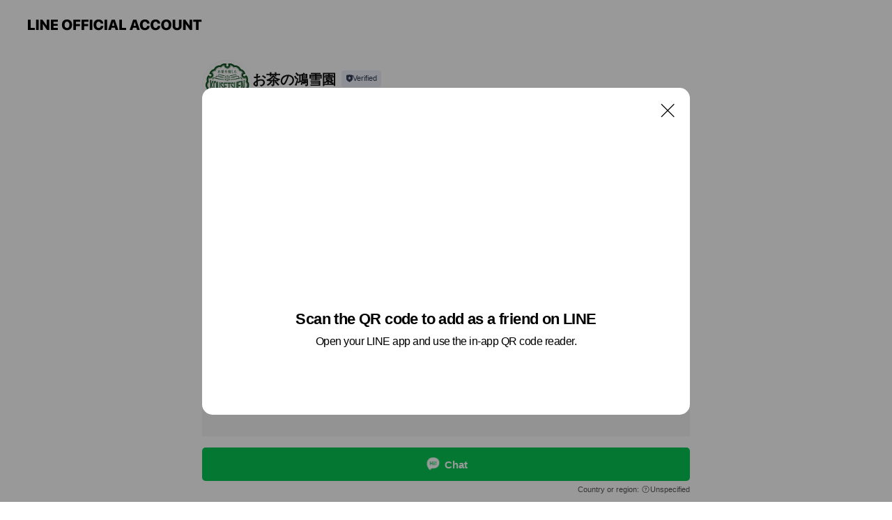

--- FILE ---
content_type: text/html; charset=utf-8
request_url: https://page.line.me/isp1241k?openQrModal=true
body_size: 18509
content:
<!DOCTYPE html><html lang="en"><script id="oa-script-list" type="application/json">https://page.line-scdn.net/_next/static/chunks/pages/_app-c0b699a9d6347812.js,https://page.line-scdn.net/_next/static/chunks/pages/%5BsearchId%5D-b8e443852bbb5573.js</script><head><meta charSet="UTF-8"/><meta name="viewport" content="width=device-width,initial-scale=1,minimum-scale=1,maximum-scale=1,user-scalable=no,viewport-fit=cover"/><link rel="apple-touch-icon" sizes="180x180" href="https://page.line-scdn.net/favicons/apple-touch-icon.png"/><link rel="icon" type="image/png" sizes="32x32" href="https://page.line-scdn.net/favicons/favicon-32x32.png"/><link rel="icon" type="image/png" sizes="16x16" href="https://page.line-scdn.net/favicons/favicon-16x16.png&quot;"/><link rel="mask-icon" href="https://page.line-scdn.net/favicons/safari-pinned-tab.svg" color="#4ecd00"/><link rel="shortcut icon" href="https://page.line-scdn.net/favicons/favicon.ico"/><meta name="theme-color" content="#ffffff"/><meta property="og:image" content="https://page-share.line.me//%40isp1241k/global/og_image.png?ts=1769966530393"/><meta name="twitter:card" content="summary_large_image"/><link rel="stylesheet" href="https://unpkg.com/swiper@6.8.1/swiper-bundle.min.css"/><title>お茶の鴻雪園 | LINE Official Account</title><meta property="og:title" content="お茶の鴻雪園 | LINE Official Account"/><meta name="twitter:title" content="お茶の鴻雪園 | LINE Official Account"/><link rel="canonical" href="https://page.line.me/isp1241k"/><meta property="line:service_name" content="Official Account"/><meta property="line:sub_title_2" content=" 山口県山口市後河原163"/><meta name="description" content="お茶の鴻雪園&#x27;s LINE official account profile page. Add them as a friend for the latest news."/><meta name="next-head-count" content="18"/><link rel="preload" href="https://page.line-scdn.net/_next/static/css/5066c0effeea9cdd.css" as="style"/><link rel="stylesheet" href="https://page.line-scdn.net/_next/static/css/5066c0effeea9cdd.css" data-n-g=""/><link rel="preload" href="https://page.line-scdn.net/_next/static/css/32cf1b1e6f7e57c2.css" as="style"/><link rel="stylesheet" href="https://page.line-scdn.net/_next/static/css/32cf1b1e6f7e57c2.css" data-n-p=""/><noscript data-n-css=""></noscript><script defer="" nomodule="" src="https://page.line-scdn.net/_next/static/chunks/polyfills-c67a75d1b6f99dc8.js"></script><script src="https://page.line-scdn.net/_next/static/chunks/webpack-53e0f634be95aa19.js" defer=""></script><script src="https://page.line-scdn.net/_next/static/chunks/framework-5d5971fdfab04833.js" defer=""></script><script src="https://page.line-scdn.net/_next/static/chunks/main-34d3f9ccc87faeb3.js" defer=""></script><script src="https://page.line-scdn.net/_next/static/chunks/e893f787-81841bf25f7a5b4d.js" defer=""></script><script src="https://page.line-scdn.net/_next/static/chunks/fd0ff8c8-d43e8626c80b2f59.js" defer=""></script><script src="https://page.line-scdn.net/_next/static/chunks/518-b33b01654ebc3704.js" defer=""></script><script src="https://page.line-scdn.net/_next/static/chunks/421-6db75eee1ddcc32a.js" defer=""></script><script src="https://page.line-scdn.net/_next/static/chunks/35-fb8646fb484f619c.js" defer=""></script><script src="https://page.line-scdn.net/_next/static/chunks/840-7f91c406241fc0b6.js" defer=""></script><script src="https://page.line-scdn.net/_next/static/chunks/137-ae3cbf072ff48020.js" defer=""></script><script src="https://page.line-scdn.net/_next/static/chunks/124-86d261272c7b9cdd.js" defer=""></script><script src="https://page.line-scdn.net/_next/static/chunks/693-01dc988928332a88.js" defer=""></script><script src="https://page.line-scdn.net/_next/static/chunks/716-15a06450f7be7982.js" defer=""></script><script src="https://page.line-scdn.net/_next/static/chunks/155-8eb63f2603fef270.js" defer=""></script><script src="https://page.line-scdn.net/_next/static/bbauL09QAT8MhModpG-Ma/_buildManifest.js" defer=""></script><script src="https://page.line-scdn.net/_next/static/bbauL09QAT8MhModpG-Ma/_ssgManifest.js" defer=""></script></head><body class=""><div id="__next"><div class="wrap main" style="--profile-button-color:#06c755" data-background="false" data-theme="false" data-js-top="true"><header id="header" class="header header_web"><div class="header_wrap"><span class="header_logo"><svg xmlns="http://www.w3.org/2000/svg" fill="none" viewBox="0 0 250 17" class="header_logo_image" role="img" aria-label="LINE OFFICIAL ACCOUNT" title="LINE OFFICIAL ACCOUNT"><path fill="#000" d="M.118 16V1.204H3.88v11.771h6.121V16zm11.607 0V1.204h3.763V16zm6.009 0V1.204h3.189l5.916 8.541h.072V1.204h3.753V16h-3.158l-5.947-8.634h-.072V16zm15.176 0V1.204h10.14v3.025h-6.377V7.15h5.998v2.83h-5.998v2.994h6.378V16zm23.235.267c-4.491 0-7.3-2.943-7.3-7.66v-.02c0-4.707 2.83-7.65 7.3-7.65 4.502 0 7.311 2.943 7.311 7.65v.02c0 4.717-2.8 7.66-7.311 7.66m0-3.118c2.153 0 3.486-1.763 3.486-4.542v-.02c0-2.8-1.363-4.533-3.486-4.533-2.102 0-3.466 1.723-3.466 4.532v.02c0 2.81 1.354 4.543 3.466 4.543M65.291 16V1.204h10.07v3.025h-6.306v3.373h5.732v2.881h-5.732V16zm11.731 0V1.204h10.07v3.025h-6.307v3.373h5.732v2.881h-5.732V16zm11.73 0V1.204h3.764V16zm12.797.267c-4.44 0-7.198-2.84-7.198-7.67v-.01c0-4.83 2.779-7.65 7.198-7.65 3.866 0 6.542 2.481 6.676 5.793v.103h-3.62l-.021-.154c-.235-1.538-1.312-2.625-3.035-2.625-2.06 0-3.363 1.692-3.363 4.522v.01c0 2.861 1.313 4.563 3.374 4.563 1.63 0 2.789-1.015 3.045-2.666l.02-.112h3.62l-.01.112c-.133 3.312-2.84 5.784-6.686 5.784m8.47-.267V1.204h3.763V16zm5.189 0 4.983-14.796h4.604L129.778 16h-3.947l-.923-3.25h-4.83l-.923 3.25zm7.249-11.577-1.6 5.62h3.271l-1.599-5.62zM131.204 16V1.204h3.763v11.771h6.121V16zm14.868 0 4.983-14.796h4.604L160.643 16h-3.948l-.923-3.25h-4.83L150.02 16zm7.249-11.577-1.599 5.62h3.271l-1.6-5.62zm14.653 11.844c-4.44 0-7.198-2.84-7.198-7.67v-.01c0-4.83 2.779-7.65 7.198-7.65 3.866 0 6.542 2.481 6.675 5.793v.103h-3.619l-.021-.154c-.236-1.538-1.312-2.625-3.035-2.625-2.061 0-3.363 1.692-3.363 4.522v.01c0 2.861 1.312 4.563 3.373 4.563 1.631 0 2.789-1.015 3.046-2.666l.02-.112h3.62l-.01.112c-.134 3.312-2.841 5.784-6.686 5.784m15.258 0c-4.44 0-7.198-2.84-7.198-7.67v-.01c0-4.83 2.778-7.65 7.198-7.65 3.866 0 6.542 2.481 6.675 5.793v.103h-3.619l-.021-.154c-.236-1.538-1.312-2.625-3.035-2.625-2.061 0-3.363 1.692-3.363 4.522v.01c0 2.861 1.312 4.563 3.373 4.563 1.631 0 2.789-1.015 3.046-2.666l.02-.112h3.62l-.011.112c-.133 3.312-2.84 5.784-6.685 5.784m15.36 0c-4.491 0-7.3-2.943-7.3-7.66v-.02c0-4.707 2.83-7.65 7.3-7.65 4.502 0 7.311 2.943 7.311 7.65v.02c0 4.717-2.799 7.66-7.311 7.66m0-3.118c2.154 0 3.487-1.763 3.487-4.542v-.02c0-2.8-1.364-4.533-3.487-4.533-2.102 0-3.466 1.723-3.466 4.532v.02c0 2.81 1.354 4.543 3.466 4.543m15.514 3.118c-3.855 0-6.367-2.184-6.367-5.517V1.204h3.763v9.187c0 1.723.923 2.758 2.615 2.758 1.681 0 2.604-1.035 2.604-2.758V1.204h3.763v9.546c0 3.322-2.491 5.517-6.378 5.517M222.73 16V1.204h3.189l5.916 8.541h.072V1.204h3.753V16h-3.158l-5.947-8.634h-.072V16zm18.611 0V4.229h-4.081V1.204h11.915v3.025h-4.081V16z"></path></svg></span></div></header><div class="container"><div data-intersection-target="profileFace" class="_root_f63qr_2 _modeLiffApp_f63qr_155"><div class="_account_f63qr_11"><div class="_accountHead_f63qr_16"><div class="_accountHeadIcon_f63qr_22"><a class="_accountHeadIconLink_f63qr_31" href="/isp1241k/profile/img"><div class="_root_19dwp_1"><img class="_thumbnailImage_19dwp_8" src="https://profile.line-scdn.net/0hRTyRmeKbDXtEKyFmhOZyLHhuAxYzBQszPEQVSWYpVUlhGRp5fB4RT2AqA0k-EhoteUwXGjItW087/preview" alt="Show profile photo" width="70" height="70"/></div></a></div><div class="_accountHeadContents_f63qr_34"><h1 class="_accountHeadTitle_f63qr_37"><span class="_accountHeadTitleText_f63qr_51">お茶の鴻雪園</span><button type="button" class="_accountHeadBadge_f63qr_54" aria-label="Show account info"><span class="_root_4p75h_1 _typeCertified_4p75h_20"><span class="_icon_4p75h_17"><span role="img" aria-label="Verification status" class="la labs _iconImage_4p75h_17" style="width:11px;aspect-ratio:1;display:inline-grid;place-items:stretch"><svg xmlns="http://www.w3.org/2000/svg" data-laicon-version="10.2" viewBox="0 0 20 20" fill="currentColor"><g transform="translate(-2 -2)"><path d="M12 2.5c-3.7 0-6.7.7-7.8 1-.3.2-.5.5-.5.8v8.9c0 3.2 4.2 6.3 8 8.2.1 0 .2.1.3.1s.2 0 .3-.1c3.9-1.9 8-5 8-8.2V4.3c0-.3-.2-.6-.5-.7-1.1-.3-4.1-1.1-7.8-1.1zm0 4.2 1.2 2.7 2.7.3-1.9 2 .4 2.8-2.4-1.2-2.4 1.3.4-2.8-1.9-2 2.7-.3L12 6.7z"/></g></svg></span></span><span class="_label_4p75h_42">Verified</span></span></button></h1><div class="_accountHeadSubTexts_f63qr_58"><p class="_accountHeadSubText_f63qr_58">Friends<!-- --> <!-- -->177</p></div></div></div><div class="_accountInfo_f63qr_73"><p class="_accountInfoText_f63qr_85">山口茶を使ったスイーツが盛りだくさん♪</p><p><a class="_accountInfoWebsiteLink_f63qr_137" href="http://www.kousetuen.co.jp"><span class="_accountInfoWebsiteUrl_f63qr_141">www.kousetuen.co.jp</span><span class="_accountInfoWebsiteCount_f63qr_147">2 other items</span></a></p></div><div class="_actionButtons_f63qr_152"><div><div class="_root_1nhde_1"><button type="button" class="_button_1nhde_9"><span class="_icon_1nhde_31"><span role="img" class="la lar" style="width:14px;aspect-ratio:1;display:inline-grid;place-items:stretch"><svg xmlns="http://www.w3.org/2000/svg" data-laicon-version="15.0" viewBox="0 0 20 20" fill="currentColor"><g transform="translate(-2 -2)"><path d="M11.8722 10.2255a.9.9 0 1 0 0 1.8.9.9 0 0 0 0-1.8Zm-3.5386 0a.9.9 0 1 0 0 1.8.9.9 0 0 0 0-1.8Zm7.0767 0a.9.9 0 1 0 0 1.8.9.9 0 0 0 0-1.8Z"/><path d="M6.5966 6.374c-1.256 1.2676-1.988 3.1338-1.988 5.5207 0 2.8387 1.6621 5.3506 2.8876 6.8107.6247-.8619 1.6496-1.7438 3.2265-1.7444h.0015l2.2892-.0098h.0028c3.4682 0 6.2909-2.8223 6.2909-6.2904 0-1.9386-.7072-3.4895-1.9291-4.5632C16.1475 5.0163 14.3376 4.37 12.0582 4.37c-2.3602 0-4.2063.7369-5.4616 2.004Zm-.9235-.915C7.2185 3.8991 9.4223 3.07 12.0582 3.07c2.5189 0 4.6585.7159 6.1779 2.051 1.5279 1.3427 2.371 3.2622 2.371 5.5398 0 4.1857-3.4041 7.5896-7.5894 7.5904h-.0015l-2.2892.0098h-.0028c-1.33 0-2.114.9634-2.5516 1.8265l-.4192.8269-.6345-.676c-1.2252-1.3055-3.8103-4.4963-3.8103-8.3437 0-2.6555.8198-4.8767 2.3645-6.4358Z"/></g></svg></span></span><span class="_label_1nhde_14">Chat</span></button></div><div class="_root_1nhde_1"><a role="button" href="https://line.me/R/home/public/main?id=isp1241k&amp;utm_source=businessprofile&amp;utm_medium=action_btn" class="_button_1nhde_9"><span class="_icon_1nhde_31"><span role="img" class="la lar" style="width:14px;aspect-ratio:1;display:inline-grid;place-items:stretch"><svg xmlns="http://www.w3.org/2000/svg" data-laicon-version="15.0" viewBox="0 0 20 20" fill="currentColor"><g transform="translate(-2 -2)"><path d="M6.0001 4.5104a.35.35 0 0 0-.35.35v14.2792a.35.35 0 0 0 .35.35h12a.35.35 0 0 0 .35-.35V4.8604a.35.35 0 0 0-.35-.35h-12Zm-1.65.35c0-.9112.7387-1.65 1.65-1.65h12c.9113 0 1.65.7388 1.65 1.65v14.2792c0 .9113-.7387 1.65-1.65 1.65h-12c-.9113 0-1.65-.7387-1.65-1.65V4.8604Z"/><path d="M15.0534 12.65H8.9468v-1.3h6.1066v1.3Zm0-3.3413H8.9468v-1.3h6.1066v1.3Zm0 6.6827H8.9468v-1.3h6.1066v1.3Z"/></g></svg></span></span><span class="_label_1nhde_14">Posts</span></a></div><div class="_root_1nhde_1"><button type="button" class="_button_1nhde_9"><span class="_icon_1nhde_31"><span role="img" class="la lar" style="width:14px;aspect-ratio:1;display:inline-grid;place-items:stretch"><svg xmlns="http://www.w3.org/2000/svg" data-laicon-version="15.0" viewBox="0 0 20 20" fill="currentColor"><g transform="translate(-2 -2)"><path d="m7.2948 4.362 2.555 2.888a.137.137 0 0 1-.005.188l-1.771 1.771a.723.723 0 0 0-.183.316.8889.8889 0 0 0-.031.215 1.42 1.42 0 0 0 .038.351c.052.23.16.51.333.836.348.654.995 1.551 2.143 2.699 1.148 1.148 2.045 1.795 2.7 2.144.325.173.605.28.835.332.113.025.233.042.351.038a.8881.8881 0 0 0 .215-.031.7244.7244 0 0 0 .316-.183l1.771-1.772a.1367.1367 0 0 1 .188-.005l2.889 2.556a.9241.9241 0 0 1 .04 1.346l-1.5 1.5c-.11.11-.4.28-.93.358-.516.076-1.21.058-2.06-.153-1.7-.422-4.002-1.608-6.67-4.276-2.667-2.667-3.853-4.97-4.275-6.668-.21-.851-.23-1.545-.153-2.06.079-.53.248-.821.358-.93l1.5-1.501a.9239.9239 0 0 1 1.346.04v.001Zm.973-.862a2.224 2.224 0 0 0-3.238-.099l-1.5 1.5c-.376.377-.623.97-.725 1.66-.104.707-.068 1.573.178 2.564.492 1.982 1.827 4.484 4.618 7.274 2.79 2.791 5.292 4.126 7.275 4.618.99.246 1.856.282 2.563.178.69-.102 1.283-.349 1.66-.725l1.5-1.5a2.2247 2.2247 0 0 0 .4408-2.5167 2.2252 2.2252 0 0 0-.5398-.7213l-2.889-2.557a1.4369 1.4369 0 0 0-1.968.06l-1.565 1.565a2.7941 2.7941 0 0 1-.393-.177c-.509-.27-1.305-.828-2.392-1.915-1.087-1.088-1.644-1.883-1.915-2.392a2.6894 2.6894 0 0 1-.177-.393l1.564-1.565c.537-.537.563-1.4.06-1.968L8.2678 3.5Z"/></g></svg></span></span><span class="_label_1nhde_14">Call</span></button></div></div></div></div></div><div class="content"><div class="ldsg-tab plugin_tab" data-flexible="flexible" style="--tab-indicator-position:0px;--tab-indicator-width:0px" id="tablist"><div class="tab-content"><div class="tab-content-inner"><div class="tab-list" role="tablist"><a aria-selected="true" role="tab" class="tab-list-item" tabindex="0"><span class="text">お茶の鴻雪園</span></a><a aria-selected="false" role="tab" class="tab-list-item"><span class="text">スイーツメニュー</span></a><a aria-selected="false" role="tab" class="tab-list-item"><span class="text">Basic info</span></a><a aria-selected="false" role="tab" class="tab-list-item"><span class="text">You might like</span></a></div><div class="tab-indicator"></div></div></div></div><section class="section section_text" id="plugin-signboard-77909898451470" data-js-plugin="signboard"><h2 class="title_section" data-testid="plugin-header"><span class="title">お茶の鴻雪園</span></h2><div class="text_plugin"><div class="text_plugin_image"><picture class="picture"><img class="image" alt=""/></picture></div><div class="text_plugin_desc"><div class="text_area"><p class="text">1953年創業のお茶屋です❗️抹茶ソフトクリームを始め、山口県の銘茶『山口茶』を使ったスイーツメニューを取り揃えてます‼︎季節に応じた新商品も日々開発中です‼︎みなさんの、ご来店お待ちしてます٩(๑❛ᴗ❛๑)۶ 移動販売もやってますので、出店のご依頼やイベントのお誘いお待ちしております‼️</p></div></div></div></section><section class="section section_collection" id="plugin-showcase-77912019767633" data-js-plugin="showcase"><a data-testid="link-with-next" class="link" href="/isp1241k/showcase/77912019767633"><h2 class="title_section" data-testid="plugin-header"><span class="title">スイーツメニュー</span><span class="text_more">See more</span></h2></a><div class="collection_plugin"><div class="collection_plugin_item"><div class="collection_image"><picture class="picture"><img class="image" alt=""/></picture></div><div class="collection_info"><strong class="collection_title">お茶屋の『かき氷』￥350〜</strong><p class="collection_desc">抹茶やほうじ茶をそのまま氷にして、薄く削るので、ふわふわ食感のかき氷です🍧
シンプルやものから、あずきやソフトクリームをのせたものまで、色々と取り揃えています❗️</p></div><a data-testid="internal-link" class="collection_link" href="/isp1241k/showcase/77912019767633/item/367980561000319"></a></div><div class="collection_plugin_item"><div class="collection_image"><picture class="picture"><img class="image" alt=""/></picture></div><div class="collection_info"><strong class="collection_title">緑茶サイダー　￥400</strong><p class="collection_desc">甘い炭酸に山口茶を加えた、少し大人な炭酸飲料です🥤</p></div><a data-testid="internal-link" class="collection_link" href="/isp1241k/showcase/77912019767633/item/367980561000320"></a></div><div class="collection_plugin_item"><div class="collection_image"><picture class="picture"><img class="image" alt=""/></picture></div><div class="collection_info"><strong class="collection_title">白玉あずきソフトクリーム　￥500</strong><p class="collection_desc">もちもちの白玉とあずきをトッピングした、ボリュームたっぷりのソフトクリームです🍦
お味は、抹茶、ほうじ茶、バニラをご用意しています❗️</p></div><a data-testid="internal-link" class="collection_link" href="/isp1241k/showcase/77912019767633/item/367980561000321"></a></div></div></section><section class="section section_info" id="plugin-information-1653735" data-js-plugin="information"><h2 class="title_section" data-testid="plugin-header"><span class="title">Basic info</span></h2><div class="basic_info_item info_time"><i class="icon"><svg width="19" height="19" viewBox="0 0 19 19" fill="none" xmlns="http://www.w3.org/2000/svg"><path fill-rule="evenodd" clip-rule="evenodd" d="M9.5 2.177a7.323 7.323 0 100 14.646 7.323 7.323 0 000-14.646zm0 1.03a6.294 6.294 0 110 12.587 6.294 6.294 0 010-12.588zm.514 5.996v-3.73H8.985v4.324l2.79 1.612.515-.892-2.276-1.314z" fill="#000"></path></svg></i><div class="title"><span class="title_s">Mon</span><span class="con_s">12:00 - 17:00</span></div><p class="memo">定休日:毎週火曜日、第2・第4月曜日</p><ul class="lst_week"><li><span class="title_s">Sun</span><span class="con_s">12:00 - 17:00</span></li><li><span class="title_s">Mon</span><span class="con_s">12:00 - 17:00</span></li><li><span class="title_s">Tue</span><span class="con_s">Closed</span></li><li><span class="title_s">Wed</span><span class="con_s">12:00 - 17:00</span></li><li><span class="title_s">Thu</span><span class="con_s">12:00 - 17:00</span></li><li><span class="title_s">Fri</span><span class="con_s">12:00 - 17:00</span></li><li><span class="title_s">Sat</span><span class="con_s">12:00 - 17:00</span></li></ul></div><div class="basic_info_item info_tel is_selectable"><i class="icon"><svg width="19" height="19" viewBox="0 0 19 19" fill="none" xmlns="http://www.w3.org/2000/svg"><path fill-rule="evenodd" clip-rule="evenodd" d="M2.816 3.858L4.004 2.67a1.76 1.76 0 012.564.079l2.024 2.286a1.14 1.14 0 01-.048 1.559L7.306 7.832l.014.04c.02.052.045.11.075.173l.051.1c.266.499.762 1.137 1.517 1.892.754.755 1.393 1.25 1.893 1.516.103.055.194.097.271.126l.04.014 1.239-1.238a1.138 1.138 0 011.465-.121l.093.074 2.287 2.024a1.76 1.76 0 01.078 2.563l-1.188 1.188c-1.477 1.478-5.367.513-9.102-3.222-3.735-3.735-4.7-7.625-3.223-9.103zm5.005 1.86L5.797 3.43a.731.731 0 00-1.065-.033L3.544 4.586c-.31.31-.445 1.226-.162 2.367.393 1.582 1.49 3.386 3.385 5.28 1.894 1.894 3.697 2.992 5.28 3.384 1.14.284 2.057.148 2.367-.162l1.187-1.187a.731.731 0 00-.032-1.065l-2.287-2.024a.109.109 0 00-.148.004l-1.403 1.402c-.517.518-1.887-.21-3.496-1.82l-.158-.16c-1.499-1.54-2.164-2.837-1.663-3.337l1.402-1.402a.108.108 0 00.005-.149z" fill="#000"></path></svg></i><a class="link" href="#"><span>083-921-1717</span></a></div><div class="basic_info_item info_url is_selectable"><i class="icon"><svg width="19" height="19" viewBox="0 0 19 19" fill="none" xmlns="http://www.w3.org/2000/svg"><path fill-rule="evenodd" clip-rule="evenodd" d="M9.5 2.18a7.32 7.32 0 100 14.64 7.32 7.32 0 000-14.64zM3.452 7.766A6.294 6.294 0 003.21 9.5c0 .602.084 1.184.242 1.736H6.32A17.222 17.222 0 016.234 9.5c0-.597.03-1.178.086-1.735H3.452zm.396-1.029H6.46c.224-1.303.607-2.422 1.11-3.225a6.309 6.309 0 00-3.722 3.225zm3.51 1.03a15.745 15.745 0 000 3.47h4.284a15.749 15.749 0 000-3.47H7.358zm4.131-1.03H7.511C7.903 4.64 8.707 3.21 9.5 3.21c.793 0 1.597 1.43 1.99 3.526zm1.19 1.03a17.21 17.21 0 010 3.47h2.869A6.292 6.292 0 0015.79 9.5c0-.602-.084-1.184-.242-1.735H12.68zm2.473-1.03H12.54c-.224-1.303-.607-2.422-1.11-3.225a6.308 6.308 0 013.722 3.225zM7.57 15.489a6.309 6.309 0 01-3.722-3.224H6.46c.224 1.303.607 2.421 1.11 3.224zm1.929.301c-.793 0-1.596-1.43-1.99-3.525h3.98c-.394 2.095-1.197 3.525-1.99 3.525zm1.93-.301c.503-.803.886-1.921 1.11-3.224h2.612a6.309 6.309 0 01-3.723 3.224z" fill="#000"></path></svg></i><a class="account_info_website_link" href="http://www.kousetuen.co.jp"><span class="account_info_website_url">www.kousetuen.co.jp</span><span class="account_info_website_count">2 other items</span></a></div><div class="basic_info_item info_facility"><i class="icon"><svg width="19" height="19" viewBox="0 0 19 19" fill="none" xmlns="http://www.w3.org/2000/svg"><path fill-rule="evenodd" clip-rule="evenodd" d="M9.5 2.178a7.322 7.322 0 100 14.644 7.322 7.322 0 000-14.644zm0 1.03a6.293 6.293 0 110 12.585 6.293 6.293 0 010-12.586zm.515 2.791v4.413h-1.03V5.999h1.03zm-.51 5.651a.66.66 0 100 1.321.66.66 0 000-1.321z" fill="#000"></path></svg></i>Parking available, no smoking</div><div class="basic_info_item place_map" data-js-access="true"><div class="map_area"><a target="_blank" rel="noopener" href="https://www.google.com/maps/search/?api=1&amp;query=34.18184952867561%2C131.47745014910848"><img src="https://maps.googleapis.com/maps/api/staticmap?key=AIzaSyCmbTfxB3uMZpzVX9NYKqByC1RRi2jIjf0&amp;channel=Line_Account&amp;scale=2&amp;size=400x200&amp;center=34.18194952867562%2C131.47745014910848&amp;markers=scale%3A2%7Cicon%3Ahttps%3A%2F%2Fpage.line-scdn.net%2F_%2Fimages%2FmapPin.v1.png%7C34.18184952867561%2C131.47745014910848&amp;language=en&amp;region=&amp;signature=ZLky70woK3RGYBYh-kilXRjt-pE%3D" alt=""/></a></div><div class="map_text"><i class="icon"><svg width="19" height="19" viewBox="0 0 19 19" fill="none" xmlns="http://www.w3.org/2000/svg"><path fill-rule="evenodd" clip-rule="evenodd" d="M9.731 1.864l-.23-.004a6.308 6.308 0 00-4.853 2.266c-2.155 2.565-1.9 6.433.515 8.857a210.37 210.37 0 013.774 3.911.772.772 0 001.13 0l.942-.996a182.663 182.663 0 012.829-2.916c2.413-2.422 2.67-6.29.515-8.855a6.308 6.308 0 00-4.622-2.263zm-.23 1.026a5.28 5.28 0 014.064 1.9c1.805 2.147 1.588 5.413-.456 7.466l-.452.456a209.82 209.82 0 00-2.87 2.98l-.285.3-1.247-1.31a176.87 176.87 0 00-2.363-2.425c-2.045-2.053-2.261-5.32-.456-7.468a5.28 5.28 0 014.064-1.9zm0 3.289a2.004 2.004 0 100 4.008 2.004 2.004 0 000-4.008zm0 1.029a.975.975 0 110 1.95.975.975 0 010-1.95z" fill="#000"></path></svg></i><div class="map_title_area"><strong class="map_title"> 山口県山口市後河原163</strong><button type="button" class="button_copy" aria-label="Copy"><i class="icon_copy"><svg width="16" height="16" xmlns="http://www.w3.org/2000/svg" data-laicon-version="15" viewBox="0 0 24 24"><path d="M3.2 3.05a.65.65 0 01.65-.65h12.99a.65.65 0 01.65.65V6.5h-1.3V3.7H4.5v13.28H7v1.3H3.85a.65.65 0 01-.65-.65V3.05z"></path><path d="M6.52 6.36a.65.65 0 01.65-.65h12.98a.65.65 0 01.65.65V17.5l-4.1 4.1H7.17a.65.65 0 01-.65-.65V6.36zm1.3.65V20.3h8.34l3.34-3.34V7.01H7.82z"></path><path d="M14.13 10.19H9.6v-1.3h4.53v1.3zm0 2.2H9.6v-1.3h4.53v1.3zm1.27 3.81h5.4v1.3h-4.1v4.1h-1.3v-5.4z"></path></svg></i></button></div><div class="map_address">山口駅</div></div></div></section><section class="section section_recommend" id="plugin-recommendation-RecommendationPlugin" data-js-plugin="recommendation"><a target="_self" rel="noopener" href="https://liff.line.me/1654867680-wGKa63aV/?utm_source=oaprofile&amp;utm_medium=recommend" class="link"><h2 class="title_section" data-testid="plugin-header"><span class="title">You might like</span><span class="text_more">See more</span></h2></a><section class="RecommendationPlugin_subSection__nWfpQ"><h3 class="RecommendationPlugin_subTitle__EGDML">Accounts others are viewing</h3><div class="swiper-container"><div class="swiper-wrapper"><div class="swiper-slide"><div class="recommend_list"><div class="recommend_item" id="recommend-item-1"><a target="_self" rel="noopener" href="https://page.line.me/683kdhrt?openerPlatform=liff&amp;openerKey=profileRecommend" class="link"><div class="thumb"><img src="https://profile.line-scdn.net/0hZj0CGPjSBUUNOhUJYKB6EjF_Cyh6FAMNdVlNKyw_DiUlCEMbMlVKIyo9WnRwChERMV8ed3w6WSFy/preview" class="image" alt=""/></div><div class="info"><strong class="info_name"><i class="icon_certified"></i>ヨックモック</strong><div class="info_detail"><span class="friend">281,890 friends</span></div></div></a></div><div class="recommend_item" id="recommend-item-2"><a target="_self" rel="noopener" href="https://page.line.me/040bhawq?openerPlatform=liff&amp;openerKey=profileRecommend" class="link"><div class="thumb"><img src="https://profile.line-scdn.net/0heICJ1M5gOmZ-MyuqO3FFMUJ2NAsJHTwuBld3BF1nbQJaAX9kRQUlCQsxN1cEU3g4RlZzBgg6NF9T/preview" class="image" alt=""/></div><div class="info"><strong class="info_name"><i class="icon_certified"></i>ことむすび</strong><div class="info_detail"><span class="friend">1,072 friends</span></div></div></a></div><div class="recommend_item" id="recommend-item-3"><a target="_self" rel="noopener" href="https://page.line.me/iwe4364m?openerPlatform=liff&amp;openerKey=profileRecommend" class="link"><div class="thumb"><img src="https://profile.line-scdn.net/0hgDBM-j4bOGt_NBfdhjxHPENxNgYIGj4jBwAnXlo9ZQxQACg_RFJyDgo3b14HAnhpSgElWglnMVoG/preview" class="image" alt=""/></div><div class="info"><strong class="info_name"><i class="icon_certified"></i>果子乃季宇部ファーム</strong><div class="info_detail"><span class="friend">1,883 friends</span></div><div class="common_label"><strong class="label"><i class="icon"><svg width="12" height="12" viewBox="0 0 12 12" fill="none" xmlns="http://www.w3.org/2000/svg"><path fill-rule="evenodd" clip-rule="evenodd" d="M1.675 2.925v6.033h.926l.923-.923.923.923h5.878V2.925H4.447l-.923.923-.923-.923h-.926zm-.85-.154c0-.384.312-.696.696-.696h1.432l.571.571.572-.571h6.383c.385 0 .696.312.696.696v6.341a.696.696 0 01-.696.696H4.096l-.572-.571-.571.571H1.52a.696.696 0 01-.696-.696V2.771z" fill="#777"></path><path fill-rule="evenodd" clip-rule="evenodd" d="M3.025 4.909v-.65h1v.65h-1zm0 1.357v-.65h1v.65h-1zm0 1.358v-.65h1v.65h-1z" fill="#777"></path></svg></i><span class="text">Coupons</span></strong><strong class="label"><i class="icon"><svg width="13" height="12" viewBox="0 0 13 12" fill="none" xmlns="http://www.w3.org/2000/svg"><path fill-rule="evenodd" clip-rule="evenodd" d="M11.1 2.14H2.7a.576.576 0 00-.575.576v6.568c0 .317.258.575.575.575h8.4a.576.576 0 00.575-.575V2.716a.576.576 0 00-.575-.575zm-.076 2.407V9.21h-8.25V4.547h8.25zm0-.65V2.791h-8.25v1.106h8.25z" fill="#777"></path><path d="M11.024 9.209v.1h.1v-.1h-.1zm0-4.662h.1v-.1h-.1v.1zM2.774 9.21h-.1v.1h.1v-.1zm0-4.662v-.1h-.1v.1h.1zm8.25-.65v.1h.1v-.1h-.1zm0-1.106h.1v-.1h-.1v.1zm-8.25 0v-.1h-.1v.1h.1zm0 1.106h-.1v.1h.1v-.1zM2.7 2.241h8.4v-.2H2.7v.2zm-.475.475c0-.262.213-.475.475-.475v-.2a.676.676 0 00-.675.675h.2zm0 6.568V2.716h-.2v6.568h.2zm.475.475a.476.476 0 01-.475-.475h-.2c0 .372.303.675.675.675v-.2zm8.4 0H2.7v.2h8.4v-.2zm.475-.475a.476.476 0 01-.475.475v.2a.676.676 0 00.675-.675h-.2zm0-6.568v6.568h.2V2.716h-.2zM11.1 2.24c.262 0 .475.213.475.475h.2a.676.676 0 00-.675-.675v.2zm.024 6.968V4.547h-.2V9.21h.2zm-8.35.1h8.25v-.2h-8.25v.2zm-.1-4.762V9.21h.2V4.547h-.2zm8.35-.1h-8.25v.2h8.25v-.2zm.1-.55V2.791h-.2v1.106h.2zm-.1-1.206h-8.25v.2h8.25v-.2zm-8.35.1v1.106h.2V2.791h-.2zm.1 1.206h8.25v-.2h-8.25v.2zm6.467 2.227l-.296.853-.904.019.72.545-.261.865.741-.516.742.516-.262-.865.72-.545-.903-.019-.297-.853z" fill="#777"></path></svg></i><span class="text">Reward card</span></strong></div></div></a></div></div></div><div class="swiper-slide"><div class="recommend_list"><div class="recommend_item" id="recommend-item-4"><a target="_self" rel="noopener" href="https://page.line.me/973ggzzu?openerPlatform=liff&amp;openerKey=profileRecommend" class="link"><div class="thumb"><img src="https://profile.line-scdn.net/0ha0IbAtslPh90Gy9o62dBSEheMHIDNThXDH11cFcfYXpee38aTHwmKlEYaCpZfnlJQSkiLVIcMi1Q/preview" class="image" alt=""/></div><div class="info"><strong class="info_name"><i class="icon_premium"></i>アサヒビール</strong><div class="info_detail"><span class="friend">22,393,983 friends</span></div></div></a></div><div class="recommend_item" id="recommend-item-5"><a target="_self" rel="noopener" href="https://page.line.me/591tuwwo?openerPlatform=liff&amp;openerKey=profileRecommend" class="link"><div class="thumb"><img src="https://profile.line-scdn.net/0hYAWAWML2Bm5qOBZQX8t5OVZ9CAMdFgAmEllKDBgwWwxHXBQxBQodXx0_DVhHXBYxVl5OD0ZsWlpF/preview" class="image" alt=""/></div><div class="info"><strong class="info_name"><i class="icon_certified"></i>周南ゼミナール</strong><div class="info_detail"><span class="friend">275 friends</span></div><div class="common_label"><strong class="label"><i class="icon"><svg width="12" height="12" viewBox="0 0 12 12" fill="none" xmlns="http://www.w3.org/2000/svg"><path fill-rule="evenodd" clip-rule="evenodd" d="M1.675 2.925v6.033h.926l.923-.923.923.923h5.878V2.925H4.447l-.923.923-.923-.923h-.926zm-.85-.154c0-.384.312-.696.696-.696h1.432l.571.571.572-.571h6.383c.385 0 .696.312.696.696v6.341a.696.696 0 01-.696.696H4.096l-.572-.571-.571.571H1.52a.696.696 0 01-.696-.696V2.771z" fill="#777"></path><path fill-rule="evenodd" clip-rule="evenodd" d="M3.025 4.909v-.65h1v.65h-1zm0 1.357v-.65h1v.65h-1zm0 1.358v-.65h1v.65h-1z" fill="#777"></path></svg></i><span class="text">Coupons</span></strong></div></div></a></div><div class="recommend_item" id="recommend-item-6"><a target="_self" rel="noopener" href="https://page.line.me/346wfdpj?openerPlatform=liff&amp;openerKey=profileRecommend" class="link"><div class="thumb"><img src="https://profile.line-scdn.net/0hwwM_CIWSKFhwJj8P27xXD0xjJjUHCC4QCBRla1EidzsIEWcLHEFkbVxxJW8KFDsGHkAyPVxxcjpV/preview" class="image" alt=""/></div><div class="info"><strong class="info_name"><i class="icon_certified"></i>マルキョウ　新貝店</strong><div class="info_detail"><span class="friend">641 friends</span></div></div></a></div></div></div><div class="swiper-slide"><div class="recommend_list"><div class="recommend_item" id="recommend-item-7"><a target="_self" rel="noopener" href="https://page.line.me/299lsilv?openerPlatform=liff&amp;openerKey=profileRecommend" class="link"><div class="thumb"><img src="https://profile.line-scdn.net/0hqwCLuXJILlh-NQSlgdhRD0JwIDUJGygQBlZoawg1JGEGVmwKFgZkPFpgJ28GDG8KFwQ2O10xdzxV/preview" class="image" alt=""/></div><div class="info"><strong class="info_name"><i class="icon_premium"></i>AJINOMOTO</strong><div class="info_detail"><span class="friend">11,332,215 friends</span></div><div class="common_label"><strong class="label"><i class="icon"><svg width="12" height="12" viewBox="0 0 12 12" fill="none" xmlns="http://www.w3.org/2000/svg"><path fill-rule="evenodd" clip-rule="evenodd" d="M1.675 2.925v6.033h.926l.923-.923.923.923h5.878V2.925H4.447l-.923.923-.923-.923h-.926zm-.85-.154c0-.384.312-.696.696-.696h1.432l.571.571.572-.571h6.383c.385 0 .696.312.696.696v6.341a.696.696 0 01-.696.696H4.096l-.572-.571-.571.571H1.52a.696.696 0 01-.696-.696V2.771z" fill="#777"></path><path fill-rule="evenodd" clip-rule="evenodd" d="M3.025 4.909v-.65h1v.65h-1zm0 1.357v-.65h1v.65h-1zm0 1.358v-.65h1v.65h-1z" fill="#777"></path></svg></i><span class="text">Coupons</span></strong><strong class="label"><i class="icon"><svg width="13" height="12" viewBox="0 0 13 12" fill="none" xmlns="http://www.w3.org/2000/svg"><path fill-rule="evenodd" clip-rule="evenodd" d="M11.1 2.14H2.7a.576.576 0 00-.575.576v6.568c0 .317.258.575.575.575h8.4a.576.576 0 00.575-.575V2.716a.576.576 0 00-.575-.575zm-.076 2.407V9.21h-8.25V4.547h8.25zm0-.65V2.791h-8.25v1.106h8.25z" fill="#777"></path><path d="M11.024 9.209v.1h.1v-.1h-.1zm0-4.662h.1v-.1h-.1v.1zM2.774 9.21h-.1v.1h.1v-.1zm0-4.662v-.1h-.1v.1h.1zm8.25-.65v.1h.1v-.1h-.1zm0-1.106h.1v-.1h-.1v.1zm-8.25 0v-.1h-.1v.1h.1zm0 1.106h-.1v.1h.1v-.1zM2.7 2.241h8.4v-.2H2.7v.2zm-.475.475c0-.262.213-.475.475-.475v-.2a.676.676 0 00-.675.675h.2zm0 6.568V2.716h-.2v6.568h.2zm.475.475a.476.476 0 01-.475-.475h-.2c0 .372.303.675.675.675v-.2zm8.4 0H2.7v.2h8.4v-.2zm.475-.475a.476.476 0 01-.475.475v.2a.676.676 0 00.675-.675h-.2zm0-6.568v6.568h.2V2.716h-.2zM11.1 2.24c.262 0 .475.213.475.475h.2a.676.676 0 00-.675-.675v.2zm.024 6.968V4.547h-.2V9.21h.2zm-8.35.1h8.25v-.2h-8.25v.2zm-.1-4.762V9.21h.2V4.547h-.2zm8.35-.1h-8.25v.2h8.25v-.2zm.1-.55V2.791h-.2v1.106h.2zm-.1-1.206h-8.25v.2h8.25v-.2zm-8.35.1v1.106h.2V2.791h-.2zm.1 1.206h8.25v-.2h-8.25v.2zm6.467 2.227l-.296.853-.904.019.72.545-.261.865.741-.516.742.516-.262-.865.72-.545-.903-.019-.297-.853z" fill="#777"></path></svg></i><span class="text">Reward card</span></strong></div></div></a></div><div class="recommend_item" id="recommend-item-8"><a target="_self" rel="noopener" href="https://page.line.me/605pgbhh?openerPlatform=liff&amp;openerKey=profileRecommend" class="link"><div class="thumb"><img src="https://profile.line-scdn.net/0hjsZ2uf6TNVxnSyILzWxKC1sOOzEQZTMUHywtaUJDaztNKHUOCC1ybUIea2Ufe3ACDC17ORZPYm8e/preview" class="image" alt=""/></div><div class="info"><strong class="info_name"><i class="icon_certified"></i>マルキョウ　皆春店</strong><div class="info_detail"><span class="friend">889 friends</span></div></div></a></div><div class="recommend_item" id="recommend-item-9"><a target="_self" rel="noopener" href="https://page.line.me/tey2824f?openerPlatform=liff&amp;openerKey=profileRecommend" class="link"><div class="thumb"><img src="https://profile.line-scdn.net/0hMhu4SquNEkdITQFP_1ZtEHQIHCo_YxQPMC9cJm4aGHZifwdFISpdJGRPG3ZnKAcRfHwKKTgdRCVh/preview" class="image" alt=""/></div><div class="info"><strong class="info_name"><i class="icon_certified"></i>🥢蕎麦処　実和🍤</strong><div class="info_detail"><span class="friend">452 friends</span></div><div class="common_label"><strong class="label"><i class="icon"><svg width="12" height="12" viewBox="0 0 12 12" fill="none" xmlns="http://www.w3.org/2000/svg"><path fill-rule="evenodd" clip-rule="evenodd" d="M1.675 2.925v6.033h.926l.923-.923.923.923h5.878V2.925H4.447l-.923.923-.923-.923h-.926zm-.85-.154c0-.384.312-.696.696-.696h1.432l.571.571.572-.571h6.383c.385 0 .696.312.696.696v6.341a.696.696 0 01-.696.696H4.096l-.572-.571-.571.571H1.52a.696.696 0 01-.696-.696V2.771z" fill="#777"></path><path fill-rule="evenodd" clip-rule="evenodd" d="M3.025 4.909v-.65h1v.65h-1zm0 1.357v-.65h1v.65h-1zm0 1.358v-.65h1v.65h-1z" fill="#777"></path></svg></i><span class="text">Coupons</span></strong></div></div></a></div></div></div><div class="swiper-slide"><div class="recommend_list"><div class="recommend_item" id="recommend-item-10"><a target="_self" rel="noopener" href="https://page.line.me/022mysij?openerPlatform=liff&amp;openerKey=profileRecommend" class="link"><div class="thumb"><img src="https://profile.line-scdn.net/0hUmig8lboCkJUHh9N4X11FWhbBC8jMAwKLC0QLSQZAyYqK0wRYX0XIHkeUHQuek5DaHpNdHkWAHB8/preview" class="image" alt=""/></div><div class="info"><strong class="info_name"><i class="icon_certified"></i>LIFEDRINKオンラインストア</strong><div class="info_detail"><span class="friend">199,206 friends</span></div></div></a></div><div class="recommend_item" id="recommend-item-11"><a target="_self" rel="noopener" href="https://page.line.me/223fikyg?openerPlatform=liff&amp;openerKey=profileRecommend" class="link"><div class="thumb"><img src="https://profile.line-scdn.net/0hPvtaPLw4D1lJGB9Nn_ZwDnVdATQ-NgkRMXlHP28YBG5lL00MJ3pEa2QZAWpkeh9fcn9IPGsfA29s/preview" class="image" alt=""/></div><div class="info"><strong class="info_name"><i class="icon_certified"></i>ジョリーパスタ宇部店</strong><div class="info_detail"><span class="friend">461 friends</span></div></div></a></div><div class="recommend_item" id="recommend-item-12"><a target="_self" rel="noopener" href="https://page.line.me/kva2496v?openerPlatform=liff&amp;openerKey=profileRecommend" class="link"><div class="thumb"><img src="https://profile.line-scdn.net/0m072332037251b071d29efee43d6b807a897abde81f9f/preview" class="image" alt=""/></div><div class="info"><strong class="info_name"><i class="icon_certified"></i>AKOMEYA TOKYO</strong><div class="info_detail"><span class="friend">269,270 friends</span></div><div class="common_label"><strong class="label"><i class="icon"><svg width="12" height="12" viewBox="0 0 12 12" fill="none" xmlns="http://www.w3.org/2000/svg"><path fill-rule="evenodd" clip-rule="evenodd" d="M1.675 2.925v6.033h.926l.923-.923.923.923h5.878V2.925H4.447l-.923.923-.923-.923h-.926zm-.85-.154c0-.384.312-.696.696-.696h1.432l.571.571.572-.571h6.383c.385 0 .696.312.696.696v6.341a.696.696 0 01-.696.696H4.096l-.572-.571-.571.571H1.52a.696.696 0 01-.696-.696V2.771z" fill="#777"></path><path fill-rule="evenodd" clip-rule="evenodd" d="M3.025 4.909v-.65h1v.65h-1zm0 1.357v-.65h1v.65h-1zm0 1.358v-.65h1v.65h-1z" fill="#777"></path></svg></i><span class="text">Coupons</span></strong></div></div></a></div></div></div><div class="swiper-slide"><div class="recommend_list"><div class="recommend_item" id="recommend-item-13"><a target="_self" rel="noopener" href="https://page.line.me/993ffkte?openerPlatform=liff&amp;openerKey=profileRecommend" class="link"><div class="thumb"><img src="https://profile.line-scdn.net/0hdSU2cZZqO3xoSy50OatEK1QONREfZT00EC9xEkRNMkkVeHx6ACknTkkYY09GLHp4U38gHU9MMURB/preview" class="image" alt=""/></div><div class="info"><strong class="info_name"><i class="icon_certified"></i>suou coffee factory</strong><div class="info_detail"><span class="friend">591 friends</span></div><div class="common_label"><strong class="label"><i class="icon"><svg width="12" height="12" viewBox="0 0 12 12" fill="none" xmlns="http://www.w3.org/2000/svg"><path fill-rule="evenodd" clip-rule="evenodd" d="M1.675 2.925v6.033h.926l.923-.923.923.923h5.878V2.925H4.447l-.923.923-.923-.923h-.926zm-.85-.154c0-.384.312-.696.696-.696h1.432l.571.571.572-.571h6.383c.385 0 .696.312.696.696v6.341a.696.696 0 01-.696.696H4.096l-.572-.571-.571.571H1.52a.696.696 0 01-.696-.696V2.771z" fill="#777"></path><path fill-rule="evenodd" clip-rule="evenodd" d="M3.025 4.909v-.65h1v.65h-1zm0 1.357v-.65h1v.65h-1zm0 1.358v-.65h1v.65h-1z" fill="#777"></path></svg></i><span class="text">Coupons</span></strong><strong class="label"><i class="icon"><svg width="12" height="12" viewBox="0 0 12 12" fill="none" xmlns="http://www.w3.org/2000/svg"><path fill-rule="evenodd" clip-rule="evenodd" d="M8.95 1.4L7.892 4.531c-.006.019-.003.076-.002.115l.002.034v5.848H2.006a.606.606 0 01-.606-.606V4.766c0-.057.008-.114.024-.168l1.05-2.76a.607.607 0 01.583-.438H8.95zm-1.184.85h-4.54L2.25 4.816v4.862h4.792V4.685a3.659 3.659 0 01-.003-.147.917.917 0 01.04-.255l.003-.012.684-2.021z" fill="#777"></path><path fill-rule="evenodd" clip-rule="evenodd" d="M6.1 4H3.87c-.177 0-.32-.18-.32-.4 0-.221.143-.4.32-.4H6.1c.176 0 .319.179.319.4 0 .22-.143.4-.32.4zm3.4 6.53c.567 0 1.027-.53 1.027-1.03V3.948l-.729-2.142A.6.6 0 009.23 1.4H8.1l-1 2.98v6.15h2.4zm0-.85c.012 0 .057-.007.111-.064a.289.289 0 00.056-.082c.01-.022.01-.034.01-.035V4.09l-.626-1.84h-.34L7.95 4.52v5.16H9.5z" fill="#777"></path></svg></i><span class="text">Takeout</span></strong></div></div></a></div><div class="recommend_item" id="recommend-item-14"><a target="_self" rel="noopener" href="https://page.line.me/133nokrv?openerPlatform=liff&amp;openerKey=profileRecommend" class="link"><div class="thumb"><img src="https://profile.line-scdn.net/0hH6uWGVJ7FxlILgSCbaNoTnRrGXQ_ABFRMBwPLzkqTS03FlBIIEhfdj0mQXphS1QccR9dK219QXtg/preview" class="image" alt=""/></div><div class="info"><strong class="info_name"><i class="icon_certified"></i>SRBonigiri</strong><div class="info_detail"><span class="friend">1,494 friends</span></div></div></a></div><div class="recommend_item" id="recommend-item-15"><a target="_self" rel="noopener" href="https://page.line.me/515zfhad?openerPlatform=liff&amp;openerKey=profileRecommend" class="link"><div class="thumb"><img src="https://profile.line-scdn.net/0hFue_C2QyGVpYJg8B8jtmDWRjFzcvCB8SIElfNXgvQz50EFoEZBJQNCknT2shQ1hZYUZSOH8lTzp9/preview" class="image" alt=""/></div><div class="info"><strong class="info_name"><i class="icon_certified"></i>カンロ</strong><div class="info_detail"><span class="friend">982,590 friends</span></div></div></a></div></div></div><div class="swiper-slide"><div class="recommend_list"><div class="recommend_item" id="recommend-item-16"><a target="_self" rel="noopener" href="https://page.line.me/890pjdlz?openerPlatform=liff&amp;openerKey=profileRecommend" class="link"><div class="thumb"><img src="https://profile.line-scdn.net/0hfISNKBqpOWZuNyeL1gRGMVJyNwsZGT8uFgZ-BhhiNwNDVXgyWwF-UxwwNFIWUi4yBlRyBR8yNVYR/preview" class="image" alt=""/></div><div class="info"><strong class="info_name"><i class="icon_certified"></i>ミスターマックス 別府店</strong><div class="info_detail"><span class="friend">1,065 friends</span></div></div></a></div><div class="recommend_item" id="recommend-item-17"><a target="_self" rel="noopener" href="https://page.line.me/894emstr?openerPlatform=liff&amp;openerKey=profileRecommend" class="link"><div class="thumb"><img src="https://profile.line-scdn.net/0hGMCO5BXkGGJ-NgsMCTlnNUJzFg8JGB4qBlJRAFk1Q1VbBFgyF1hRBV5iR1FVVV5nFQUHV1IzFgYB/preview" class="image" alt=""/></div><div class="info"><strong class="info_name"><i class="icon_certified"></i>yab イベント情報</strong><div class="info_detail"><span class="friend">1,279 friends</span></div></div></a></div><div class="recommend_item" id="recommend-item-18"><a target="_self" rel="noopener" href="https://page.line.me/673bdvme?openerPlatform=liff&amp;openerKey=profileRecommend" class="link"><div class="thumb"><img src="https://profile.line-scdn.net/0hVvUD-DKnCVloPSTUITl2DlR4BzQfEw8REFoSaB85X2FCXR0JUFgRaB89U2AWBBoPVF1POhk9BTwV/preview" class="image" alt=""/></div><div class="info"><strong class="info_name"><i class="icon_premium"></i>Oisix</strong><div class="info_detail"><span class="friend">3,583,460 friends</span></div></div></a></div></div></div><div class="swiper-slide"><div class="recommend_list"><div class="recommend_item" id="recommend-item-19"><a target="_self" rel="noopener" href="https://page.line.me/865vxtsh?openerPlatform=liff&amp;openerKey=profileRecommend" class="link"><div class="thumb"><img src="https://profile.line-scdn.net/0hSBIhHd_YDG10ERoefBJzOkhUAgADPwolDCVLWVITB10Mdh5oSH5EClhCB1Racxw-SnBHWVgYAQ9e/preview" class="image" alt=""/></div><div class="info"><strong class="info_name"><i class="icon_certified"></i>成匠 会員専用</strong><div class="info_detail"><span class="friend">287 friends</span></div></div></a></div><div class="recommend_item" id="recommend-item-20"><a target="_self" rel="noopener" href="https://page.line.me/623gxtui?openerPlatform=liff&amp;openerKey=profileRecommend" class="link"><div class="thumb"><img src="https://profile.line-scdn.net/0hEZAWBCSYGnV8Lg7Q809lIkBrFBgLABw9BE4FR1kpEE0BSV8nF0AHRF8oTUNTHlp3FB9WF1snRUxR/preview" class="image" alt=""/></div><div class="info"><strong class="info_name"><i class="icon_certified"></i>ナフコ 牟礼店</strong><div class="info_detail"><span class="friend">606 friends</span></div></div></a></div><div class="recommend_item" id="recommend-item-21"><a target="_self" rel="noopener" href="https://page.line.me/338mpvda?openerPlatform=liff&amp;openerKey=profileRecommend" class="link"><div class="thumb"><img src="https://profile.line-scdn.net/0hWJB1J9khCGV_SBZZ7_13MkMNBggIZg4tB30XCllOUFUGLRxkQSxABQkfVFwGL0ZjEXlBB11BBFJa/preview" class="image" alt=""/></div><div class="info"><strong class="info_name"><i class="icon_certified"></i>ヤマサンガス【公式LINE】</strong><div class="info_detail"><span class="friend">142 friends</span></div></div></a></div></div></div><div class="button_more" slot="wrapper-end"><a target="_self" rel="noopener" href="https://liff.line.me/1654867680-wGKa63aV/?utm_source=oaprofile&amp;utm_medium=recommend" class="link"><i class="icon_more"></i>See more</a></div></div></div></section></section><div class="go_top"><a class="btn_top"><span class="icon"><svg xmlns="http://www.w3.org/2000/svg" width="10" height="11" viewBox="0 0 10 11"><g fill="#111"><path d="M1.464 6.55L.05 5.136 5 .186 6.414 1.6z"></path><path d="M9.95 5.136L5 .186 3.586 1.6l4.95 4.95z"></path><path d="M6 1.507H4v9.259h2z"></path></g></svg></span><span class="text">Top</span></a></div></div></div><div id="footer" class="footer"><div class="account_info"><span class="text">@isp1241k</span></div><div class="provider_info"><span class="text">© LY Corporation</span><div class="link_group"><a data-testid="link-with-next" class="link" href="/isp1241k/report">Report</a><a target="_self" rel="noopener" href="https://liff.line.me/1654867680-wGKa63aV/?utm_source=LINE&amp;utm_medium=referral&amp;utm_campaign=oa_profile_footer" class="link">Other official accounts</a></div></div></div><div class="floating_bar is_active"><div class="floating_button is_active"><a target="_blank" rel="noopener" data-js-chat-button="true" class="button_profile"><button type="button" class="button button_chat"><div class="button_content"><i class="icon"><svg xmlns="http://www.w3.org/2000/svg" width="39" height="38" viewBox="0 0 39 38"><path fill="#3C3E43" d="M24.89 19.19a1.38 1.38 0 11-.003-2.76 1.38 1.38 0 01.004 2.76m-5.425 0a1.38 1.38 0 110-2.76 1.38 1.38 0 010 2.76m-5.426 0a1.38 1.38 0 110-2.76 1.38 1.38 0 010 2.76m5.71-13.73c-8.534 0-13.415 5.697-13.415 13.532 0 7.834 6.935 13.875 6.935 13.875s1.08-4.113 4.435-4.113c1.163 0 2.147-.016 3.514-.016 6.428 0 11.64-5.211 11.64-11.638 0-6.428-4.573-11.64-13.108-11.64"></path></svg><svg width="20" height="20" viewBox="0 0 20 20" fill="none" xmlns="http://www.w3.org/2000/svg"><path fill-rule="evenodd" clip-rule="evenodd" d="M2.792 9.92c0-4.468 2.862-7.355 7.291-7.355 4.329 0 7.124 2.483 7.124 6.326a6.332 6.332 0 01-6.325 6.325l-1.908.008c-1.122 0-1.777.828-2.129 1.522l-.348.689-.53-.563c-1.185-1.264-3.175-3.847-3.175-6.953zm5.845 1.537h.834V7.024h-.834v1.8H7.084V7.046h-.833v4.434h.833V9.658h1.553v1.8zm4.071-4.405h.834v2.968h-.834V7.053zm-2.09 4.395h.833V8.48h-.834v2.967zm.424-3.311a.542.542 0 110-1.083.542.542 0 010 1.083zm1.541 2.77a.542.542 0 101.084 0 .542.542 0 00-1.084 0z" fill="#fff"></path></svg></i><span class="text">Chat</span></div></button></a></div><div class="region_area">Country or region:<!-- --> <i class="icon_unspecified"></i>Unspecified</div></div></div></div><script src="https://static.line-scdn.net/liff/edge/versions/2.27.1/sdk.js"></script><script src="https://static.line-scdn.net/uts/edge/stable/uts.js"></script><script id="__NEXT_DATA__" type="application/json">{"props":{"pageProps":{"initialDataString":"{\"lang\":\"en\",\"origin\":\"web\",\"opener\":{},\"device\":\"Desktop\",\"lineAppVersion\":\"\",\"requestedSearchId\":\"isp1241k\",\"openQrModal\":true,\"isBusinessAccountLineMeDomain\":false,\"account\":{\"accountInfo\":{\"id\":\"1653735\",\"countryCode\":\"JP\",\"managingCountryCode\":null,\"basicSearchId\":\"@isp1241k\",\"subPageId\":\"77894328221357\",\"profileConfig\":{\"activateSearchId\":true,\"activateFollowerCount\":false},\"shareInfoImage\":\"https://page-share.line.me//%40isp1241k/global/og_image.png?ts=1769966530393\",\"friendCount\":177},\"profile\":{\"type\":\"basic\",\"name\":\"お茶の鴻雪園\",\"badgeType\":\"certified\",\"profileImg\":{\"original\":\"https://profile.line-scdn.net/0hRTyRmeKbDXtEKyFmhOZyLHhuAxYzBQszPEQVSWYpVUlhGRp5fB4RT2AqA0k-EhoteUwXGjItW087\",\"thumbs\":{\"xSmall\":\"https://profile.line-scdn.net/0hRTyRmeKbDXtEKyFmhOZyLHhuAxYzBQszPEQVSWYpVUlhGRp5fB4RT2AqA0k-EhoteUwXGjItW087/preview\",\"small\":\"https://profile.line-scdn.net/0hRTyRmeKbDXtEKyFmhOZyLHhuAxYzBQszPEQVSWYpVUlhGRp5fB4RT2AqA0k-EhoteUwXGjItW087/preview\",\"mid\":\"https://profile.line-scdn.net/0hRTyRmeKbDXtEKyFmhOZyLHhuAxYzBQszPEQVSWYpVUlhGRp5fB4RT2AqA0k-EhoteUwXGjItW087/preview\",\"large\":\"https://profile.line-scdn.net/0hRTyRmeKbDXtEKyFmhOZyLHhuAxYzBQszPEQVSWYpVUlhGRp5fB4RT2AqA0k-EhoteUwXGjItW087/preview\",\"xLarge\":\"https://profile.line-scdn.net/0hRTyRmeKbDXtEKyFmhOZyLHhuAxYzBQszPEQVSWYpVUlhGRp5fB4RT2AqA0k-EhoteUwXGjItW087/preview\",\"xxLarge\":\"https://profile.line-scdn.net/0hRTyRmeKbDXtEKyFmhOZyLHhuAxYzBQszPEQVSWYpVUlhGRp5fB4RT2AqA0k-EhoteUwXGjItW087/preview\"}},\"btnList\":[{\"type\":\"chat\",\"color\":\"#3c3e43\",\"chatReplyTimeDisplay\":false},{\"type\":\"home\",\"color\":\"#3c3e43\"},{\"type\":\"call\",\"color\":\"#3c3e43\",\"callType\":\"phone\",\"tel\":\"083-921-1717\"}],\"buttonColor\":null,\"info\":{\"statusMsg\":\"山口茶を使ったスイーツが盛りだくさん♪\",\"basicInfo\":{\"description\":null,\"id\":\"1653735\"}},\"oaCallable\":false,\"floatingBarMessageList\":[],\"actionButtonServiceUrls\":[{\"buttonType\":\"HOME\",\"url\":\"https://line.me/R/home/public/main?id=isp1241k\"}],\"displayInformation\":{\"workingTime\":null,\"budget\":null,\"callType\":null,\"oaCallable\":false,\"oaCallAnyway\":false,\"tel\":null,\"website\":null,\"address\":null,\"newAddress\":null,\"oldAddressDeprecated\":false}},\"pluginList\":[{\"type\":\"media\",\"id\":\"225154660663383\",\"content\":{\"itemList\":[]}},{\"type\":\"signboard\",\"id\":\"77909898451470\",\"title\":\"お茶の鴻雪園\",\"content\":{\"item\":{\"type\":\"photo\",\"title\":\"お茶の鴻雪園\",\"body\":\"1953年創業のお茶屋です❗️抹茶ソフトクリームを始め、山口県の銘茶『山口茶』を使ったスイーツメニューを取り揃えてます‼︎季節に応じた新商品も日々開発中です‼︎みなさんの、ご来店お待ちしてます٩(๑❛ᴗ❛๑)۶ 移動販売もやってますので、出店のご依頼やイベントのお誘いお待ちしております‼️\",\"img\":{\"original\":\"https://oa-profile-media.line-scdn.net/0hbDY-wHyaPWtkVBXL7phCPEMLMxpXNmRVWzI5ZEMBPjMUbTNCPWg0cSQoYiQSMjFBLUI0DkJUZ1JKYXh4WWBzDxEAagg\",\"thumbs\":{\"xSmall\":\"https://oa-profile-media.line-scdn.net/0hbDY-wHyaPWtkVBXL7phCPEMLMxpXNmRVWzI5ZEMBPjMUbTNCPWg0cSQoYiQSMjFBLUI0DkJUZ1JKYXh4WWBzDxEAagg/w120\",\"small\":\"https://oa-profile-media.line-scdn.net/0hbDY-wHyaPWtkVBXL7phCPEMLMxpXNmRVWzI5ZEMBPjMUbTNCPWg0cSQoYiQSMjFBLUI0DkJUZ1JKYXh4WWBzDxEAagg/w240\",\"mid\":\"https://oa-profile-media.line-scdn.net/0hbDY-wHyaPWtkVBXL7phCPEMLMxpXNmRVWzI5ZEMBPjMUbTNCPWg0cSQoYiQSMjFBLUI0DkJUZ1JKYXh4WWBzDxEAagg/w480\",\"large\":\"https://oa-profile-media.line-scdn.net/0hbDY-wHyaPWtkVBXL7phCPEMLMxpXNmRVWzI5ZEMBPjMUbTNCPWg0cSQoYiQSMjFBLUI0DkJUZ1JKYXh4WWBzDxEAagg/w720\",\"xLarge\":\"https://oa-profile-media.line-scdn.net/0hbDY-wHyaPWtkVBXL7phCPEMLMxpXNmRVWzI5ZEMBPjMUbTNCPWg0cSQoYiQSMjFBLUI0DkJUZ1JKYXh4WWBzDxEAagg/w960\",\"xxLarge\":\"https://oa-profile-media.line-scdn.net/0hbDY-wHyaPWtkVBXL7phCPEMLMxpXNmRVWzI5ZEMBPjMUbTNCPWg0cSQoYiQSMjFBLUI0DkJUZ1JKYXh4WWBzDxEAagg/w2400\"}}}}},{\"type\":\"showcase\",\"id\":\"77912019767633\",\"title\":\"スイーツメニュー\",\"content\":{\"type\":\"general\",\"viewType\":\"list\",\"itemList\":[{\"type\":\"showcaseItem\",\"id\":\"367980561000319\",\"item\":{\"type\":\"photo\",\"title\":\"お茶屋の『かき氷』￥350〜\",\"body\":\"抹茶やほうじ茶をそのまま氷にして、薄く削るので、ふわふわ食感のかき氷です🍧\\nシンプルやものから、あずきやソフトクリームをのせたものまで、色々と取り揃えています❗️\",\"img\":{\"original\":\"https://oa-profile-media.line-scdn.net/0haG14BmBVPmgMTRbIhsRBPysSMBk_L2dWMys6ZysYPTB8dDBBVXE3ckwxYSdqHX1Be3l1DSpFYF0idX57MXlwDHkZMgw\",\"thumbs\":{\"xSmall\":\"https://oa-profile-media.line-scdn.net/0haG14BmBVPmgMTRbIhsRBPysSMBk_L2dWMys6ZysYPTB8dDBBVXE3ckwxYSdqHX1Be3l1DSpFYF0idX57MXlwDHkZMgw/w120\",\"small\":\"https://oa-profile-media.line-scdn.net/0haG14BmBVPmgMTRbIhsRBPysSMBk_L2dWMys6ZysYPTB8dDBBVXE3ckwxYSdqHX1Be3l1DSpFYF0idX57MXlwDHkZMgw/w240\",\"mid\":\"https://oa-profile-media.line-scdn.net/0haG14BmBVPmgMTRbIhsRBPysSMBk_L2dWMys6ZysYPTB8dDBBVXE3ckwxYSdqHX1Be3l1DSpFYF0idX57MXlwDHkZMgw/w480\",\"large\":\"https://oa-profile-media.line-scdn.net/0haG14BmBVPmgMTRbIhsRBPysSMBk_L2dWMys6ZysYPTB8dDBBVXE3ckwxYSdqHX1Be3l1DSpFYF0idX57MXlwDHkZMgw/w720\",\"xLarge\":\"https://oa-profile-media.line-scdn.net/0haG14BmBVPmgMTRbIhsRBPysSMBk_L2dWMys6ZysYPTB8dDBBVXE3ckwxYSdqHX1Be3l1DSpFYF0idX57MXlwDHkZMgw/w960\",\"xxLarge\":\"https://oa-profile-media.line-scdn.net/0haG14BmBVPmgMTRbIhsRBPysSMBk_L2dWMys6ZysYPTB8dDBBVXE3ckwxYSdqHX1Be3l1DSpFYF0idX57MXlwDHkZMgw/w2400\"}}}},{\"type\":\"showcaseItem\",\"id\":\"367980561000320\",\"item\":{\"type\":\"photo\",\"title\":\"緑茶サイダー　￥400\",\"body\":\"甘い炭酸に山口茶を加えた、少し大人な炭酸飲料です🥤\",\"img\":{\"original\":\"https://oa-profile-media.line-scdn.net/0hmv23lcdAMlkPShr5irtNDigVPCg8KGtnMCw2VigfMQF_czxwVnY7Q082bRdHGnFweFh9PClNbWwkf3NKMn58PXodZG4\",\"thumbs\":{\"xSmall\":\"https://oa-profile-media.line-scdn.net/0hmv23lcdAMlkPShr5irtNDigVPCg8KGtnMCw2VigfMQF_czxwVnY7Q082bRdHGnFweFh9PClNbWwkf3NKMn58PXodZG4/w120\",\"small\":\"https://oa-profile-media.line-scdn.net/0hmv23lcdAMlkPShr5irtNDigVPCg8KGtnMCw2VigfMQF_czxwVnY7Q082bRdHGnFweFh9PClNbWwkf3NKMn58PXodZG4/w240\",\"mid\":\"https://oa-profile-media.line-scdn.net/0hmv23lcdAMlkPShr5irtNDigVPCg8KGtnMCw2VigfMQF_czxwVnY7Q082bRdHGnFweFh9PClNbWwkf3NKMn58PXodZG4/w480\",\"large\":\"https://oa-profile-media.line-scdn.net/0hmv23lcdAMlkPShr5irtNDigVPCg8KGtnMCw2VigfMQF_czxwVnY7Q082bRdHGnFweFh9PClNbWwkf3NKMn58PXodZG4/w720\",\"xLarge\":\"https://oa-profile-media.line-scdn.net/0hmv23lcdAMlkPShr5irtNDigVPCg8KGtnMCw2VigfMQF_czxwVnY7Q082bRdHGnFweFh9PClNbWwkf3NKMn58PXodZG4/w960\",\"xxLarge\":\"https://oa-profile-media.line-scdn.net/0hmv23lcdAMlkPShr5irtNDigVPCg8KGtnMCw2VigfMQF_czxwVnY7Q082bRdHGnFweFh9PClNbWwkf3NKMn58PXodZG4/w2400\"}}}},{\"type\":\"showcaseItem\",\"id\":\"367980561000321\",\"item\":{\"type\":\"photo\",\"title\":\"白玉あずきソフトクリーム　￥500\",\"body\":\"もちもちの白玉とあずきをトッピングした、ボリュームたっぷりのソフトクリームです🍦\\nお味は、抹茶、ほうじ茶、バニラをご用意しています❗️\",\"img\":{\"original\":\"https://oa-profile-media.line-scdn.net/0h8UGgfJP4Z3p6Hk_a_uYYLV1BaQtJfD5ERXhjdV1LZCIKJ2lTIyJuYDpiOTYMWmtSMwwoH1wWbk1UJyZpRyopHgwfMR0\",\"thumbs\":{\"xSmall\":\"https://oa-profile-media.line-scdn.net/0h8UGgfJP4Z3p6Hk_a_uYYLV1BaQtJfD5ERXhjdV1LZCIKJ2lTIyJuYDpiOTYMWmtSMwwoH1wWbk1UJyZpRyopHgwfMR0/w120\",\"small\":\"https://oa-profile-media.line-scdn.net/0h8UGgfJP4Z3p6Hk_a_uYYLV1BaQtJfD5ERXhjdV1LZCIKJ2lTIyJuYDpiOTYMWmtSMwwoH1wWbk1UJyZpRyopHgwfMR0/w240\",\"mid\":\"https://oa-profile-media.line-scdn.net/0h8UGgfJP4Z3p6Hk_a_uYYLV1BaQtJfD5ERXhjdV1LZCIKJ2lTIyJuYDpiOTYMWmtSMwwoH1wWbk1UJyZpRyopHgwfMR0/w480\",\"large\":\"https://oa-profile-media.line-scdn.net/0h8UGgfJP4Z3p6Hk_a_uYYLV1BaQtJfD5ERXhjdV1LZCIKJ2lTIyJuYDpiOTYMWmtSMwwoH1wWbk1UJyZpRyopHgwfMR0/w720\",\"xLarge\":\"https://oa-profile-media.line-scdn.net/0h8UGgfJP4Z3p6Hk_a_uYYLV1BaQtJfD5ERXhjdV1LZCIKJ2lTIyJuYDpiOTYMWmtSMwwoH1wWbk1UJyZpRyopHgwfMR0/w960\",\"xxLarge\":\"https://oa-profile-media.line-scdn.net/0h8UGgfJP4Z3p6Hk_a_uYYLV1BaQtJfD5ERXhjdV1LZCIKJ2lTIyJuYDpiOTYMWmtSMwwoH1wWbk1UJyZpRyopHgwfMR0/w2400\"}}}}]}},{\"type\":\"information\",\"id\":\"1653735\",\"content\":{\"currentWorkingTime\":{\"dayOfWeek\":\"Monday\",\"salesType\":\"beforeSale\",\"salesTimeText\":\"12:00\"},\"workingTimes\":[{\"dayOfWeek\":\"Monday\",\"salesType\":\"onSale\",\"salesTimeText\":\"12:00 - 17:00\"},{\"dayOfWeek\":\"Tuesday\",\"salesType\":\"holiday\"}],\"workingTimeDetailList\":[{\"dayOfWeekList\":[\"Monday\",\"Wednesday\",\"Thursday\",\"Friday\",\"Saturday\",\"Sunday\"],\"salesType\":\"onSale\",\"salesDescription\":null,\"salesTimeList\":[{\"startTime\":\"12:00\",\"endTime\":\"17:00\"}]},{\"dayOfWeekList\":[\"Tuesday\"],\"salesType\":\"holiday\",\"salesDescription\":\"On sale\",\"salesTimeList\":[{\"startTime\":\":\",\"endTime\":\":\"}]}],\"businessHours\":{\"0\":[{\"start\":{\"hour\":12,\"minute\":0},\"end\":{\"hour\":17,\"minute\":0}}],\"1\":[{\"start\":{\"hour\":12,\"minute\":0},\"end\":{\"hour\":17,\"minute\":0}}],\"2\":[],\"3\":[{\"start\":{\"hour\":12,\"minute\":0},\"end\":{\"hour\":17,\"minute\":0}}],\"4\":[{\"start\":{\"hour\":12,\"minute\":0},\"end\":{\"hour\":17,\"minute\":0}}],\"5\":[{\"start\":{\"hour\":12,\"minute\":0},\"end\":{\"hour\":17,\"minute\":0}}],\"6\":[{\"start\":{\"hour\":12,\"minute\":0},\"end\":{\"hour\":17,\"minute\":0}}]},\"businessHoursMemo\":\"定休日:毎週火曜日、第2・第4月曜日\",\"callType\":\"phone\",\"oaCallable\":false,\"tel\":\"083-921-1717\",\"webSites\":{\"items\":[{\"title\":\"WebSite\",\"url\":\"http://www.kousetuen.co.jp\"},{\"title\":\"WebSite\",\"url\":\"http://www.facebook.com/maccyasoft\"},{\"title\":\"WebSite\",\"url\":\"http://www.instagram.com/kousetuen\"}]},\"facilities\":{\"seatCount\":0,\"hasPrivateRoom\":false,\"hasWiFi\":false,\"hasParkingLot\":true,\"hasSmokingArea\":false,\"smokingFree\":true,\"hasOutlet\":false},\"access\":{\"nearestStationList\":[\"山口駅\"],\"address\":{\"detail\":\"山口県山口市後河原163\"},\"coordinates\":{\"lat\":34.18184952867561,\"lng\":131.47745014910848},\"mapUrl\":\"https://maps.googleapis.com/maps/api/staticmap?key=AIzaSyCmbTfxB3uMZpzVX9NYKqByC1RRi2jIjf0\u0026channel=Line_Account\u0026scale=2\u0026size=400x200\u0026center=34.18194952867562%2C131.47745014910848\u0026markers=scale%3A2%7Cicon%3Ahttps%3A%2F%2Fpage.line-scdn.net%2F_%2Fimages%2FmapPin.v1.png%7C34.18184952867561%2C131.47745014910848\u0026language=en\u0026region=\u0026signature=ZLky70woK3RGYBYh-kilXRjt-pE%3D\"}}},{\"type\":\"recommendation\",\"id\":\"RecommendationPlugin\",\"content\":{\"i2i\":{\"itemList\":[{\"accountId\":\"683kdhrt\",\"name\":\"ヨックモック\",\"img\":{\"original\":\"https://profile.line-scdn.net/0hZj0CGPjSBUUNOhUJYKB6EjF_Cyh6FAMNdVlNKyw_DiUlCEMbMlVKIyo9WnRwChERMV8ed3w6WSFy\",\"thumbs\":{\"xSmall\":\"https://profile.line-scdn.net/0hZj0CGPjSBUUNOhUJYKB6EjF_Cyh6FAMNdVlNKyw_DiUlCEMbMlVKIyo9WnRwChERMV8ed3w6WSFy/preview\",\"small\":\"https://profile.line-scdn.net/0hZj0CGPjSBUUNOhUJYKB6EjF_Cyh6FAMNdVlNKyw_DiUlCEMbMlVKIyo9WnRwChERMV8ed3w6WSFy/preview\",\"mid\":\"https://profile.line-scdn.net/0hZj0CGPjSBUUNOhUJYKB6EjF_Cyh6FAMNdVlNKyw_DiUlCEMbMlVKIyo9WnRwChERMV8ed3w6WSFy/preview\",\"large\":\"https://profile.line-scdn.net/0hZj0CGPjSBUUNOhUJYKB6EjF_Cyh6FAMNdVlNKyw_DiUlCEMbMlVKIyo9WnRwChERMV8ed3w6WSFy/preview\",\"xLarge\":\"https://profile.line-scdn.net/0hZj0CGPjSBUUNOhUJYKB6EjF_Cyh6FAMNdVlNKyw_DiUlCEMbMlVKIyo9WnRwChERMV8ed3w6WSFy/preview\",\"xxLarge\":\"https://profile.line-scdn.net/0hZj0CGPjSBUUNOhUJYKB6EjF_Cyh6FAMNdVlNKyw_DiUlCEMbMlVKIyo9WnRwChERMV8ed3w6WSFy/preview\"}},\"badgeType\":\"certified\",\"friendCount\":281890,\"pluginIconList\":[]},{\"accountId\":\"040bhawq\",\"name\":\"ことむすび\",\"img\":{\"original\":\"https://profile.line-scdn.net/0heICJ1M5gOmZ-MyuqO3FFMUJ2NAsJHTwuBld3BF1nbQJaAX9kRQUlCQsxN1cEU3g4RlZzBgg6NF9T\",\"thumbs\":{\"xSmall\":\"https://profile.line-scdn.net/0heICJ1M5gOmZ-MyuqO3FFMUJ2NAsJHTwuBld3BF1nbQJaAX9kRQUlCQsxN1cEU3g4RlZzBgg6NF9T/preview\",\"small\":\"https://profile.line-scdn.net/0heICJ1M5gOmZ-MyuqO3FFMUJ2NAsJHTwuBld3BF1nbQJaAX9kRQUlCQsxN1cEU3g4RlZzBgg6NF9T/preview\",\"mid\":\"https://profile.line-scdn.net/0heICJ1M5gOmZ-MyuqO3FFMUJ2NAsJHTwuBld3BF1nbQJaAX9kRQUlCQsxN1cEU3g4RlZzBgg6NF9T/preview\",\"large\":\"https://profile.line-scdn.net/0heICJ1M5gOmZ-MyuqO3FFMUJ2NAsJHTwuBld3BF1nbQJaAX9kRQUlCQsxN1cEU3g4RlZzBgg6NF9T/preview\",\"xLarge\":\"https://profile.line-scdn.net/0heICJ1M5gOmZ-MyuqO3FFMUJ2NAsJHTwuBld3BF1nbQJaAX9kRQUlCQsxN1cEU3g4RlZzBgg6NF9T/preview\",\"xxLarge\":\"https://profile.line-scdn.net/0heICJ1M5gOmZ-MyuqO3FFMUJ2NAsJHTwuBld3BF1nbQJaAX9kRQUlCQsxN1cEU3g4RlZzBgg6NF9T/preview\"}},\"badgeType\":\"certified\",\"friendCount\":1072,\"pluginIconList\":[]},{\"accountId\":\"iwe4364m\",\"name\":\"果子乃季宇部ファーム\",\"img\":{\"original\":\"https://profile.line-scdn.net/0hgDBM-j4bOGt_NBfdhjxHPENxNgYIGj4jBwAnXlo9ZQxQACg_RFJyDgo3b14HAnhpSgElWglnMVoG\",\"thumbs\":{\"xSmall\":\"https://profile.line-scdn.net/0hgDBM-j4bOGt_NBfdhjxHPENxNgYIGj4jBwAnXlo9ZQxQACg_RFJyDgo3b14HAnhpSgElWglnMVoG/preview\",\"small\":\"https://profile.line-scdn.net/0hgDBM-j4bOGt_NBfdhjxHPENxNgYIGj4jBwAnXlo9ZQxQACg_RFJyDgo3b14HAnhpSgElWglnMVoG/preview\",\"mid\":\"https://profile.line-scdn.net/0hgDBM-j4bOGt_NBfdhjxHPENxNgYIGj4jBwAnXlo9ZQxQACg_RFJyDgo3b14HAnhpSgElWglnMVoG/preview\",\"large\":\"https://profile.line-scdn.net/0hgDBM-j4bOGt_NBfdhjxHPENxNgYIGj4jBwAnXlo9ZQxQACg_RFJyDgo3b14HAnhpSgElWglnMVoG/preview\",\"xLarge\":\"https://profile.line-scdn.net/0hgDBM-j4bOGt_NBfdhjxHPENxNgYIGj4jBwAnXlo9ZQxQACg_RFJyDgo3b14HAnhpSgElWglnMVoG/preview\",\"xxLarge\":\"https://profile.line-scdn.net/0hgDBM-j4bOGt_NBfdhjxHPENxNgYIGj4jBwAnXlo9ZQxQACg_RFJyDgo3b14HAnhpSgElWglnMVoG/preview\"}},\"badgeType\":\"certified\",\"friendCount\":1883,\"pluginIconList\":[\"coupon\",\"rewardCard\"]},{\"accountId\":\"973ggzzu\",\"name\":\"アサヒビール\",\"img\":{\"original\":\"https://profile.line-scdn.net/0ha0IbAtslPh90Gy9o62dBSEheMHIDNThXDH11cFcfYXpee38aTHwmKlEYaCpZfnlJQSkiLVIcMi1Q\",\"thumbs\":{\"xSmall\":\"https://profile.line-scdn.net/0ha0IbAtslPh90Gy9o62dBSEheMHIDNThXDH11cFcfYXpee38aTHwmKlEYaCpZfnlJQSkiLVIcMi1Q/preview\",\"small\":\"https://profile.line-scdn.net/0ha0IbAtslPh90Gy9o62dBSEheMHIDNThXDH11cFcfYXpee38aTHwmKlEYaCpZfnlJQSkiLVIcMi1Q/preview\",\"mid\":\"https://profile.line-scdn.net/0ha0IbAtslPh90Gy9o62dBSEheMHIDNThXDH11cFcfYXpee38aTHwmKlEYaCpZfnlJQSkiLVIcMi1Q/preview\",\"large\":\"https://profile.line-scdn.net/0ha0IbAtslPh90Gy9o62dBSEheMHIDNThXDH11cFcfYXpee38aTHwmKlEYaCpZfnlJQSkiLVIcMi1Q/preview\",\"xLarge\":\"https://profile.line-scdn.net/0ha0IbAtslPh90Gy9o62dBSEheMHIDNThXDH11cFcfYXpee38aTHwmKlEYaCpZfnlJQSkiLVIcMi1Q/preview\",\"xxLarge\":\"https://profile.line-scdn.net/0ha0IbAtslPh90Gy9o62dBSEheMHIDNThXDH11cFcfYXpee38aTHwmKlEYaCpZfnlJQSkiLVIcMi1Q/preview\"}},\"badgeType\":\"premium\",\"friendCount\":22393983,\"pluginIconList\":[]},{\"accountId\":\"591tuwwo\",\"name\":\"周南ゼミナール\",\"img\":{\"original\":\"https://profile.line-scdn.net/0hYAWAWML2Bm5qOBZQX8t5OVZ9CAMdFgAmEllKDBgwWwxHXBQxBQodXx0_DVhHXBYxVl5OD0ZsWlpF\",\"thumbs\":{\"xSmall\":\"https://profile.line-scdn.net/0hYAWAWML2Bm5qOBZQX8t5OVZ9CAMdFgAmEllKDBgwWwxHXBQxBQodXx0_DVhHXBYxVl5OD0ZsWlpF/preview\",\"small\":\"https://profile.line-scdn.net/0hYAWAWML2Bm5qOBZQX8t5OVZ9CAMdFgAmEllKDBgwWwxHXBQxBQodXx0_DVhHXBYxVl5OD0ZsWlpF/preview\",\"mid\":\"https://profile.line-scdn.net/0hYAWAWML2Bm5qOBZQX8t5OVZ9CAMdFgAmEllKDBgwWwxHXBQxBQodXx0_DVhHXBYxVl5OD0ZsWlpF/preview\",\"large\":\"https://profile.line-scdn.net/0hYAWAWML2Bm5qOBZQX8t5OVZ9CAMdFgAmEllKDBgwWwxHXBQxBQodXx0_DVhHXBYxVl5OD0ZsWlpF/preview\",\"xLarge\":\"https://profile.line-scdn.net/0hYAWAWML2Bm5qOBZQX8t5OVZ9CAMdFgAmEllKDBgwWwxHXBQxBQodXx0_DVhHXBYxVl5OD0ZsWlpF/preview\",\"xxLarge\":\"https://profile.line-scdn.net/0hYAWAWML2Bm5qOBZQX8t5OVZ9CAMdFgAmEllKDBgwWwxHXBQxBQodXx0_DVhHXBYxVl5OD0ZsWlpF/preview\"}},\"badgeType\":\"certified\",\"friendCount\":275,\"pluginIconList\":[\"coupon\"]},{\"accountId\":\"346wfdpj\",\"name\":\"マルキョウ　新貝店\",\"img\":{\"original\":\"https://profile.line-scdn.net/0hwwM_CIWSKFhwJj8P27xXD0xjJjUHCC4QCBRla1EidzsIEWcLHEFkbVxxJW8KFDsGHkAyPVxxcjpV\",\"thumbs\":{\"xSmall\":\"https://profile.line-scdn.net/0hwwM_CIWSKFhwJj8P27xXD0xjJjUHCC4QCBRla1EidzsIEWcLHEFkbVxxJW8KFDsGHkAyPVxxcjpV/preview\",\"small\":\"https://profile.line-scdn.net/0hwwM_CIWSKFhwJj8P27xXD0xjJjUHCC4QCBRla1EidzsIEWcLHEFkbVxxJW8KFDsGHkAyPVxxcjpV/preview\",\"mid\":\"https://profile.line-scdn.net/0hwwM_CIWSKFhwJj8P27xXD0xjJjUHCC4QCBRla1EidzsIEWcLHEFkbVxxJW8KFDsGHkAyPVxxcjpV/preview\",\"large\":\"https://profile.line-scdn.net/0hwwM_CIWSKFhwJj8P27xXD0xjJjUHCC4QCBRla1EidzsIEWcLHEFkbVxxJW8KFDsGHkAyPVxxcjpV/preview\",\"xLarge\":\"https://profile.line-scdn.net/0hwwM_CIWSKFhwJj8P27xXD0xjJjUHCC4QCBRla1EidzsIEWcLHEFkbVxxJW8KFDsGHkAyPVxxcjpV/preview\",\"xxLarge\":\"https://profile.line-scdn.net/0hwwM_CIWSKFhwJj8P27xXD0xjJjUHCC4QCBRla1EidzsIEWcLHEFkbVxxJW8KFDsGHkAyPVxxcjpV/preview\"}},\"badgeType\":\"certified\",\"friendCount\":641,\"pluginIconList\":[]},{\"accountId\":\"299lsilv\",\"name\":\"AJINOMOTO\",\"img\":{\"original\":\"https://profile.line-scdn.net/0hqwCLuXJILlh-NQSlgdhRD0JwIDUJGygQBlZoawg1JGEGVmwKFgZkPFpgJ28GDG8KFwQ2O10xdzxV\",\"thumbs\":{\"xSmall\":\"https://profile.line-scdn.net/0hqwCLuXJILlh-NQSlgdhRD0JwIDUJGygQBlZoawg1JGEGVmwKFgZkPFpgJ28GDG8KFwQ2O10xdzxV/preview\",\"small\":\"https://profile.line-scdn.net/0hqwCLuXJILlh-NQSlgdhRD0JwIDUJGygQBlZoawg1JGEGVmwKFgZkPFpgJ28GDG8KFwQ2O10xdzxV/preview\",\"mid\":\"https://profile.line-scdn.net/0hqwCLuXJILlh-NQSlgdhRD0JwIDUJGygQBlZoawg1JGEGVmwKFgZkPFpgJ28GDG8KFwQ2O10xdzxV/preview\",\"large\":\"https://profile.line-scdn.net/0hqwCLuXJILlh-NQSlgdhRD0JwIDUJGygQBlZoawg1JGEGVmwKFgZkPFpgJ28GDG8KFwQ2O10xdzxV/preview\",\"xLarge\":\"https://profile.line-scdn.net/0hqwCLuXJILlh-NQSlgdhRD0JwIDUJGygQBlZoawg1JGEGVmwKFgZkPFpgJ28GDG8KFwQ2O10xdzxV/preview\",\"xxLarge\":\"https://profile.line-scdn.net/0hqwCLuXJILlh-NQSlgdhRD0JwIDUJGygQBlZoawg1JGEGVmwKFgZkPFpgJ28GDG8KFwQ2O10xdzxV/preview\"}},\"badgeType\":\"premium\",\"friendCount\":11332215,\"pluginIconList\":[\"coupon\",\"rewardCard\"]},{\"accountId\":\"605pgbhh\",\"name\":\"マルキョウ　皆春店\",\"img\":{\"original\":\"https://profile.line-scdn.net/0hjsZ2uf6TNVxnSyILzWxKC1sOOzEQZTMUHywtaUJDaztNKHUOCC1ybUIea2Ufe3ACDC17ORZPYm8e\",\"thumbs\":{\"xSmall\":\"https://profile.line-scdn.net/0hjsZ2uf6TNVxnSyILzWxKC1sOOzEQZTMUHywtaUJDaztNKHUOCC1ybUIea2Ufe3ACDC17ORZPYm8e/preview\",\"small\":\"https://profile.line-scdn.net/0hjsZ2uf6TNVxnSyILzWxKC1sOOzEQZTMUHywtaUJDaztNKHUOCC1ybUIea2Ufe3ACDC17ORZPYm8e/preview\",\"mid\":\"https://profile.line-scdn.net/0hjsZ2uf6TNVxnSyILzWxKC1sOOzEQZTMUHywtaUJDaztNKHUOCC1ybUIea2Ufe3ACDC17ORZPYm8e/preview\",\"large\":\"https://profile.line-scdn.net/0hjsZ2uf6TNVxnSyILzWxKC1sOOzEQZTMUHywtaUJDaztNKHUOCC1ybUIea2Ufe3ACDC17ORZPYm8e/preview\",\"xLarge\":\"https://profile.line-scdn.net/0hjsZ2uf6TNVxnSyILzWxKC1sOOzEQZTMUHywtaUJDaztNKHUOCC1ybUIea2Ufe3ACDC17ORZPYm8e/preview\",\"xxLarge\":\"https://profile.line-scdn.net/0hjsZ2uf6TNVxnSyILzWxKC1sOOzEQZTMUHywtaUJDaztNKHUOCC1ybUIea2Ufe3ACDC17ORZPYm8e/preview\"}},\"badgeType\":\"certified\",\"friendCount\":889,\"pluginIconList\":[]},{\"accountId\":\"tey2824f\",\"name\":\"🥢蕎麦処　実和🍤\",\"img\":{\"original\":\"https://profile.line-scdn.net/0hMhu4SquNEkdITQFP_1ZtEHQIHCo_YxQPMC9cJm4aGHZifwdFISpdJGRPG3ZnKAcRfHwKKTgdRCVh\",\"thumbs\":{\"xSmall\":\"https://profile.line-scdn.net/0hMhu4SquNEkdITQFP_1ZtEHQIHCo_YxQPMC9cJm4aGHZifwdFISpdJGRPG3ZnKAcRfHwKKTgdRCVh/preview\",\"small\":\"https://profile.line-scdn.net/0hMhu4SquNEkdITQFP_1ZtEHQIHCo_YxQPMC9cJm4aGHZifwdFISpdJGRPG3ZnKAcRfHwKKTgdRCVh/preview\",\"mid\":\"https://profile.line-scdn.net/0hMhu4SquNEkdITQFP_1ZtEHQIHCo_YxQPMC9cJm4aGHZifwdFISpdJGRPG3ZnKAcRfHwKKTgdRCVh/preview\",\"large\":\"https://profile.line-scdn.net/0hMhu4SquNEkdITQFP_1ZtEHQIHCo_YxQPMC9cJm4aGHZifwdFISpdJGRPG3ZnKAcRfHwKKTgdRCVh/preview\",\"xLarge\":\"https://profile.line-scdn.net/0hMhu4SquNEkdITQFP_1ZtEHQIHCo_YxQPMC9cJm4aGHZifwdFISpdJGRPG3ZnKAcRfHwKKTgdRCVh/preview\",\"xxLarge\":\"https://profile.line-scdn.net/0hMhu4SquNEkdITQFP_1ZtEHQIHCo_YxQPMC9cJm4aGHZifwdFISpdJGRPG3ZnKAcRfHwKKTgdRCVh/preview\"}},\"badgeType\":\"certified\",\"friendCount\":452,\"pluginIconList\":[\"coupon\"]},{\"accountId\":\"022mysij\",\"name\":\"LIFEDRINKオンラインストア\",\"img\":{\"original\":\"https://profile.line-scdn.net/0hUmig8lboCkJUHh9N4X11FWhbBC8jMAwKLC0QLSQZAyYqK0wRYX0XIHkeUHQuek5DaHpNdHkWAHB8\",\"thumbs\":{\"xSmall\":\"https://profile.line-scdn.net/0hUmig8lboCkJUHh9N4X11FWhbBC8jMAwKLC0QLSQZAyYqK0wRYX0XIHkeUHQuek5DaHpNdHkWAHB8/preview\",\"small\":\"https://profile.line-scdn.net/0hUmig8lboCkJUHh9N4X11FWhbBC8jMAwKLC0QLSQZAyYqK0wRYX0XIHkeUHQuek5DaHpNdHkWAHB8/preview\",\"mid\":\"https://profile.line-scdn.net/0hUmig8lboCkJUHh9N4X11FWhbBC8jMAwKLC0QLSQZAyYqK0wRYX0XIHkeUHQuek5DaHpNdHkWAHB8/preview\",\"large\":\"https://profile.line-scdn.net/0hUmig8lboCkJUHh9N4X11FWhbBC8jMAwKLC0QLSQZAyYqK0wRYX0XIHkeUHQuek5DaHpNdHkWAHB8/preview\",\"xLarge\":\"https://profile.line-scdn.net/0hUmig8lboCkJUHh9N4X11FWhbBC8jMAwKLC0QLSQZAyYqK0wRYX0XIHkeUHQuek5DaHpNdHkWAHB8/preview\",\"xxLarge\":\"https://profile.line-scdn.net/0hUmig8lboCkJUHh9N4X11FWhbBC8jMAwKLC0QLSQZAyYqK0wRYX0XIHkeUHQuek5DaHpNdHkWAHB8/preview\"}},\"badgeType\":\"certified\",\"friendCount\":199206,\"pluginIconList\":[]},{\"accountId\":\"223fikyg\",\"name\":\"ジョリーパスタ宇部店\",\"img\":{\"original\":\"https://profile.line-scdn.net/0hPvtaPLw4D1lJGB9Nn_ZwDnVdATQ-NgkRMXlHP28YBG5lL00MJ3pEa2QZAWpkeh9fcn9IPGsfA29s\",\"thumbs\":{\"xSmall\":\"https://profile.line-scdn.net/0hPvtaPLw4D1lJGB9Nn_ZwDnVdATQ-NgkRMXlHP28YBG5lL00MJ3pEa2QZAWpkeh9fcn9IPGsfA29s/preview\",\"small\":\"https://profile.line-scdn.net/0hPvtaPLw4D1lJGB9Nn_ZwDnVdATQ-NgkRMXlHP28YBG5lL00MJ3pEa2QZAWpkeh9fcn9IPGsfA29s/preview\",\"mid\":\"https://profile.line-scdn.net/0hPvtaPLw4D1lJGB9Nn_ZwDnVdATQ-NgkRMXlHP28YBG5lL00MJ3pEa2QZAWpkeh9fcn9IPGsfA29s/preview\",\"large\":\"https://profile.line-scdn.net/0hPvtaPLw4D1lJGB9Nn_ZwDnVdATQ-NgkRMXlHP28YBG5lL00MJ3pEa2QZAWpkeh9fcn9IPGsfA29s/preview\",\"xLarge\":\"https://profile.line-scdn.net/0hPvtaPLw4D1lJGB9Nn_ZwDnVdATQ-NgkRMXlHP28YBG5lL00MJ3pEa2QZAWpkeh9fcn9IPGsfA29s/preview\",\"xxLarge\":\"https://profile.line-scdn.net/0hPvtaPLw4D1lJGB9Nn_ZwDnVdATQ-NgkRMXlHP28YBG5lL00MJ3pEa2QZAWpkeh9fcn9IPGsfA29s/preview\"}},\"badgeType\":\"certified\",\"friendCount\":461,\"pluginIconList\":[]},{\"accountId\":\"kva2496v\",\"name\":\"AKOMEYA TOKYO\",\"img\":{\"original\":\"https://profile.line-scdn.net/0m072332037251b071d29efee43d6b807a897abde81f9f\",\"thumbs\":{\"xSmall\":\"https://profile.line-scdn.net/0m072332037251b071d29efee43d6b807a897abde81f9f/preview\",\"small\":\"https://profile.line-scdn.net/0m072332037251b071d29efee43d6b807a897abde81f9f/preview\",\"mid\":\"https://profile.line-scdn.net/0m072332037251b071d29efee43d6b807a897abde81f9f/preview\",\"large\":\"https://profile.line-scdn.net/0m072332037251b071d29efee43d6b807a897abde81f9f/preview\",\"xLarge\":\"https://profile.line-scdn.net/0m072332037251b071d29efee43d6b807a897abde81f9f/preview\",\"xxLarge\":\"https://profile.line-scdn.net/0m072332037251b071d29efee43d6b807a897abde81f9f/preview\"}},\"badgeType\":\"certified\",\"friendCount\":269270,\"pluginIconList\":[\"coupon\"]},{\"accountId\":\"993ffkte\",\"name\":\"suou coffee factory\",\"img\":{\"original\":\"https://profile.line-scdn.net/0hdSU2cZZqO3xoSy50OatEK1QONREfZT00EC9xEkRNMkkVeHx6ACknTkkYY09GLHp4U38gHU9MMURB\",\"thumbs\":{\"xSmall\":\"https://profile.line-scdn.net/0hdSU2cZZqO3xoSy50OatEK1QONREfZT00EC9xEkRNMkkVeHx6ACknTkkYY09GLHp4U38gHU9MMURB/preview\",\"small\":\"https://profile.line-scdn.net/0hdSU2cZZqO3xoSy50OatEK1QONREfZT00EC9xEkRNMkkVeHx6ACknTkkYY09GLHp4U38gHU9MMURB/preview\",\"mid\":\"https://profile.line-scdn.net/0hdSU2cZZqO3xoSy50OatEK1QONREfZT00EC9xEkRNMkkVeHx6ACknTkkYY09GLHp4U38gHU9MMURB/preview\",\"large\":\"https://profile.line-scdn.net/0hdSU2cZZqO3xoSy50OatEK1QONREfZT00EC9xEkRNMkkVeHx6ACknTkkYY09GLHp4U38gHU9MMURB/preview\",\"xLarge\":\"https://profile.line-scdn.net/0hdSU2cZZqO3xoSy50OatEK1QONREfZT00EC9xEkRNMkkVeHx6ACknTkkYY09GLHp4U38gHU9MMURB/preview\",\"xxLarge\":\"https://profile.line-scdn.net/0hdSU2cZZqO3xoSy50OatEK1QONREfZT00EC9xEkRNMkkVeHx6ACknTkkYY09GLHp4U38gHU9MMURB/preview\"}},\"badgeType\":\"certified\",\"friendCount\":591,\"pluginIconList\":[\"coupon\",\"takeout\"]},{\"accountId\":\"133nokrv\",\"name\":\"SRBonigiri\",\"img\":{\"original\":\"https://profile.line-scdn.net/0hH6uWGVJ7FxlILgSCbaNoTnRrGXQ_ABFRMBwPLzkqTS03FlBIIEhfdj0mQXphS1QccR9dK219QXtg\",\"thumbs\":{\"xSmall\":\"https://profile.line-scdn.net/0hH6uWGVJ7FxlILgSCbaNoTnRrGXQ_ABFRMBwPLzkqTS03FlBIIEhfdj0mQXphS1QccR9dK219QXtg/preview\",\"small\":\"https://profile.line-scdn.net/0hH6uWGVJ7FxlILgSCbaNoTnRrGXQ_ABFRMBwPLzkqTS03FlBIIEhfdj0mQXphS1QccR9dK219QXtg/preview\",\"mid\":\"https://profile.line-scdn.net/0hH6uWGVJ7FxlILgSCbaNoTnRrGXQ_ABFRMBwPLzkqTS03FlBIIEhfdj0mQXphS1QccR9dK219QXtg/preview\",\"large\":\"https://profile.line-scdn.net/0hH6uWGVJ7FxlILgSCbaNoTnRrGXQ_ABFRMBwPLzkqTS03FlBIIEhfdj0mQXphS1QccR9dK219QXtg/preview\",\"xLarge\":\"https://profile.line-scdn.net/0hH6uWGVJ7FxlILgSCbaNoTnRrGXQ_ABFRMBwPLzkqTS03FlBIIEhfdj0mQXphS1QccR9dK219QXtg/preview\",\"xxLarge\":\"https://profile.line-scdn.net/0hH6uWGVJ7FxlILgSCbaNoTnRrGXQ_ABFRMBwPLzkqTS03FlBIIEhfdj0mQXphS1QccR9dK219QXtg/preview\"}},\"badgeType\":\"certified\",\"friendCount\":1494,\"pluginIconList\":[]},{\"accountId\":\"515zfhad\",\"name\":\"カンロ\",\"img\":{\"original\":\"https://profile.line-scdn.net/0hFue_C2QyGVpYJg8B8jtmDWRjFzcvCB8SIElfNXgvQz50EFoEZBJQNCknT2shQ1hZYUZSOH8lTzp9\",\"thumbs\":{\"xSmall\":\"https://profile.line-scdn.net/0hFue_C2QyGVpYJg8B8jtmDWRjFzcvCB8SIElfNXgvQz50EFoEZBJQNCknT2shQ1hZYUZSOH8lTzp9/preview\",\"small\":\"https://profile.line-scdn.net/0hFue_C2QyGVpYJg8B8jtmDWRjFzcvCB8SIElfNXgvQz50EFoEZBJQNCknT2shQ1hZYUZSOH8lTzp9/preview\",\"mid\":\"https://profile.line-scdn.net/0hFue_C2QyGVpYJg8B8jtmDWRjFzcvCB8SIElfNXgvQz50EFoEZBJQNCknT2shQ1hZYUZSOH8lTzp9/preview\",\"large\":\"https://profile.line-scdn.net/0hFue_C2QyGVpYJg8B8jtmDWRjFzcvCB8SIElfNXgvQz50EFoEZBJQNCknT2shQ1hZYUZSOH8lTzp9/preview\",\"xLarge\":\"https://profile.line-scdn.net/0hFue_C2QyGVpYJg8B8jtmDWRjFzcvCB8SIElfNXgvQz50EFoEZBJQNCknT2shQ1hZYUZSOH8lTzp9/preview\",\"xxLarge\":\"https://profile.line-scdn.net/0hFue_C2QyGVpYJg8B8jtmDWRjFzcvCB8SIElfNXgvQz50EFoEZBJQNCknT2shQ1hZYUZSOH8lTzp9/preview\"}},\"badgeType\":\"certified\",\"friendCount\":982590,\"pluginIconList\":[]},{\"accountId\":\"890pjdlz\",\"name\":\"ミスターマックス 別府店\",\"img\":{\"original\":\"https://profile.line-scdn.net/0hfISNKBqpOWZuNyeL1gRGMVJyNwsZGT8uFgZ-BhhiNwNDVXgyWwF-UxwwNFIWUi4yBlRyBR8yNVYR\",\"thumbs\":{\"xSmall\":\"https://profile.line-scdn.net/0hfISNKBqpOWZuNyeL1gRGMVJyNwsZGT8uFgZ-BhhiNwNDVXgyWwF-UxwwNFIWUi4yBlRyBR8yNVYR/preview\",\"small\":\"https://profile.line-scdn.net/0hfISNKBqpOWZuNyeL1gRGMVJyNwsZGT8uFgZ-BhhiNwNDVXgyWwF-UxwwNFIWUi4yBlRyBR8yNVYR/preview\",\"mid\":\"https://profile.line-scdn.net/0hfISNKBqpOWZuNyeL1gRGMVJyNwsZGT8uFgZ-BhhiNwNDVXgyWwF-UxwwNFIWUi4yBlRyBR8yNVYR/preview\",\"large\":\"https://profile.line-scdn.net/0hfISNKBqpOWZuNyeL1gRGMVJyNwsZGT8uFgZ-BhhiNwNDVXgyWwF-UxwwNFIWUi4yBlRyBR8yNVYR/preview\",\"xLarge\":\"https://profile.line-scdn.net/0hfISNKBqpOWZuNyeL1gRGMVJyNwsZGT8uFgZ-BhhiNwNDVXgyWwF-UxwwNFIWUi4yBlRyBR8yNVYR/preview\",\"xxLarge\":\"https://profile.line-scdn.net/0hfISNKBqpOWZuNyeL1gRGMVJyNwsZGT8uFgZ-BhhiNwNDVXgyWwF-UxwwNFIWUi4yBlRyBR8yNVYR/preview\"}},\"badgeType\":\"certified\",\"friendCount\":1065,\"pluginIconList\":[]},{\"accountId\":\"894emstr\",\"name\":\"yab イベント情報\",\"img\":{\"original\":\"https://profile.line-scdn.net/0hGMCO5BXkGGJ-NgsMCTlnNUJzFg8JGB4qBlJRAFk1Q1VbBFgyF1hRBV5iR1FVVV5nFQUHV1IzFgYB\",\"thumbs\":{\"xSmall\":\"https://profile.line-scdn.net/0hGMCO5BXkGGJ-NgsMCTlnNUJzFg8JGB4qBlJRAFk1Q1VbBFgyF1hRBV5iR1FVVV5nFQUHV1IzFgYB/preview\",\"small\":\"https://profile.line-scdn.net/0hGMCO5BXkGGJ-NgsMCTlnNUJzFg8JGB4qBlJRAFk1Q1VbBFgyF1hRBV5iR1FVVV5nFQUHV1IzFgYB/preview\",\"mid\":\"https://profile.line-scdn.net/0hGMCO5BXkGGJ-NgsMCTlnNUJzFg8JGB4qBlJRAFk1Q1VbBFgyF1hRBV5iR1FVVV5nFQUHV1IzFgYB/preview\",\"large\":\"https://profile.line-scdn.net/0hGMCO5BXkGGJ-NgsMCTlnNUJzFg8JGB4qBlJRAFk1Q1VbBFgyF1hRBV5iR1FVVV5nFQUHV1IzFgYB/preview\",\"xLarge\":\"https://profile.line-scdn.net/0hGMCO5BXkGGJ-NgsMCTlnNUJzFg8JGB4qBlJRAFk1Q1VbBFgyF1hRBV5iR1FVVV5nFQUHV1IzFgYB/preview\",\"xxLarge\":\"https://profile.line-scdn.net/0hGMCO5BXkGGJ-NgsMCTlnNUJzFg8JGB4qBlJRAFk1Q1VbBFgyF1hRBV5iR1FVVV5nFQUHV1IzFgYB/preview\"}},\"badgeType\":\"certified\",\"friendCount\":1279,\"pluginIconList\":[]},{\"accountId\":\"673bdvme\",\"name\":\"Oisix\",\"img\":{\"original\":\"https://profile.line-scdn.net/0hVvUD-DKnCVloPSTUITl2DlR4BzQfEw8REFoSaB85X2FCXR0JUFgRaB89U2AWBBoPVF1POhk9BTwV\",\"thumbs\":{\"xSmall\":\"https://profile.line-scdn.net/0hVvUD-DKnCVloPSTUITl2DlR4BzQfEw8REFoSaB85X2FCXR0JUFgRaB89U2AWBBoPVF1POhk9BTwV/preview\",\"small\":\"https://profile.line-scdn.net/0hVvUD-DKnCVloPSTUITl2DlR4BzQfEw8REFoSaB85X2FCXR0JUFgRaB89U2AWBBoPVF1POhk9BTwV/preview\",\"mid\":\"https://profile.line-scdn.net/0hVvUD-DKnCVloPSTUITl2DlR4BzQfEw8REFoSaB85X2FCXR0JUFgRaB89U2AWBBoPVF1POhk9BTwV/preview\",\"large\":\"https://profile.line-scdn.net/0hVvUD-DKnCVloPSTUITl2DlR4BzQfEw8REFoSaB85X2FCXR0JUFgRaB89U2AWBBoPVF1POhk9BTwV/preview\",\"xLarge\":\"https://profile.line-scdn.net/0hVvUD-DKnCVloPSTUITl2DlR4BzQfEw8REFoSaB85X2FCXR0JUFgRaB89U2AWBBoPVF1POhk9BTwV/preview\",\"xxLarge\":\"https://profile.line-scdn.net/0hVvUD-DKnCVloPSTUITl2DlR4BzQfEw8REFoSaB85X2FCXR0JUFgRaB89U2AWBBoPVF1POhk9BTwV/preview\"}},\"badgeType\":\"premium\",\"friendCount\":3583460,\"pluginIconList\":[]},{\"accountId\":\"865vxtsh\",\"name\":\"成匠 会員専用\",\"img\":{\"original\":\"https://profile.line-scdn.net/0hSBIhHd_YDG10ERoefBJzOkhUAgADPwolDCVLWVITB10Mdh5oSH5EClhCB1Racxw-SnBHWVgYAQ9e\",\"thumbs\":{\"xSmall\":\"https://profile.line-scdn.net/0hSBIhHd_YDG10ERoefBJzOkhUAgADPwolDCVLWVITB10Mdh5oSH5EClhCB1Racxw-SnBHWVgYAQ9e/preview\",\"small\":\"https://profile.line-scdn.net/0hSBIhHd_YDG10ERoefBJzOkhUAgADPwolDCVLWVITB10Mdh5oSH5EClhCB1Racxw-SnBHWVgYAQ9e/preview\",\"mid\":\"https://profile.line-scdn.net/0hSBIhHd_YDG10ERoefBJzOkhUAgADPwolDCVLWVITB10Mdh5oSH5EClhCB1Racxw-SnBHWVgYAQ9e/preview\",\"large\":\"https://profile.line-scdn.net/0hSBIhHd_YDG10ERoefBJzOkhUAgADPwolDCVLWVITB10Mdh5oSH5EClhCB1Racxw-SnBHWVgYAQ9e/preview\",\"xLarge\":\"https://profile.line-scdn.net/0hSBIhHd_YDG10ERoefBJzOkhUAgADPwolDCVLWVITB10Mdh5oSH5EClhCB1Racxw-SnBHWVgYAQ9e/preview\",\"xxLarge\":\"https://profile.line-scdn.net/0hSBIhHd_YDG10ERoefBJzOkhUAgADPwolDCVLWVITB10Mdh5oSH5EClhCB1Racxw-SnBHWVgYAQ9e/preview\"}},\"badgeType\":\"certified\",\"friendCount\":287,\"pluginIconList\":[]},{\"accountId\":\"623gxtui\",\"name\":\"ナフコ 牟礼店\",\"img\":{\"original\":\"https://profile.line-scdn.net/0hEZAWBCSYGnV8Lg7Q809lIkBrFBgLABw9BE4FR1kpEE0BSV8nF0AHRF8oTUNTHlp3FB9WF1snRUxR\",\"thumbs\":{\"xSmall\":\"https://profile.line-scdn.net/0hEZAWBCSYGnV8Lg7Q809lIkBrFBgLABw9BE4FR1kpEE0BSV8nF0AHRF8oTUNTHlp3FB9WF1snRUxR/preview\",\"small\":\"https://profile.line-scdn.net/0hEZAWBCSYGnV8Lg7Q809lIkBrFBgLABw9BE4FR1kpEE0BSV8nF0AHRF8oTUNTHlp3FB9WF1snRUxR/preview\",\"mid\":\"https://profile.line-scdn.net/0hEZAWBCSYGnV8Lg7Q809lIkBrFBgLABw9BE4FR1kpEE0BSV8nF0AHRF8oTUNTHlp3FB9WF1snRUxR/preview\",\"large\":\"https://profile.line-scdn.net/0hEZAWBCSYGnV8Lg7Q809lIkBrFBgLABw9BE4FR1kpEE0BSV8nF0AHRF8oTUNTHlp3FB9WF1snRUxR/preview\",\"xLarge\":\"https://profile.line-scdn.net/0hEZAWBCSYGnV8Lg7Q809lIkBrFBgLABw9BE4FR1kpEE0BSV8nF0AHRF8oTUNTHlp3FB9WF1snRUxR/preview\",\"xxLarge\":\"https://profile.line-scdn.net/0hEZAWBCSYGnV8Lg7Q809lIkBrFBgLABw9BE4FR1kpEE0BSV8nF0AHRF8oTUNTHlp3FB9WF1snRUxR/preview\"}},\"badgeType\":\"certified\",\"friendCount\":606,\"pluginIconList\":[]},{\"accountId\":\"338mpvda\",\"name\":\"ヤマサンガス【公式LINE】\",\"img\":{\"original\":\"https://profile.line-scdn.net/0hWJB1J9khCGV_SBZZ7_13MkMNBggIZg4tB30XCllOUFUGLRxkQSxABQkfVFwGL0ZjEXlBB11BBFJa\",\"thumbs\":{\"xSmall\":\"https://profile.line-scdn.net/0hWJB1J9khCGV_SBZZ7_13MkMNBggIZg4tB30XCllOUFUGLRxkQSxABQkfVFwGL0ZjEXlBB11BBFJa/preview\",\"small\":\"https://profile.line-scdn.net/0hWJB1J9khCGV_SBZZ7_13MkMNBggIZg4tB30XCllOUFUGLRxkQSxABQkfVFwGL0ZjEXlBB11BBFJa/preview\",\"mid\":\"https://profile.line-scdn.net/0hWJB1J9khCGV_SBZZ7_13MkMNBggIZg4tB30XCllOUFUGLRxkQSxABQkfVFwGL0ZjEXlBB11BBFJa/preview\",\"large\":\"https://profile.line-scdn.net/0hWJB1J9khCGV_SBZZ7_13MkMNBggIZg4tB30XCllOUFUGLRxkQSxABQkfVFwGL0ZjEXlBB11BBFJa/preview\",\"xLarge\":\"https://profile.line-scdn.net/0hWJB1J9khCGV_SBZZ7_13MkMNBggIZg4tB30XCllOUFUGLRxkQSxABQkfVFwGL0ZjEXlBB11BBFJa/preview\",\"xxLarge\":\"https://profile.line-scdn.net/0hWJB1J9khCGV_SBZZ7_13MkMNBggIZg4tB30XCllOUFUGLRxkQSxABQkfVFwGL0ZjEXlBB11BBFJa/preview\"}},\"badgeType\":\"certified\",\"friendCount\":142,\"pluginIconList\":[]}],\"recommendationCreatedDate\":\"20260202\"}}}]},\"userRelation\":{\"friendshipType\":\"unknown\",\"favorite\":\"unknown\"}}","lang":"en","bodyAttributes":"","i18n":null}},"page":"/[searchId]","query":{"openQrModal":"true","searchId":"isp1241k"},"buildId":"bbauL09QAT8MhModpG-Ma","assetPrefix":"https://page.line-scdn.net","isFallback":false,"appGip":true,"scriptLoader":[]}</script></body></html>